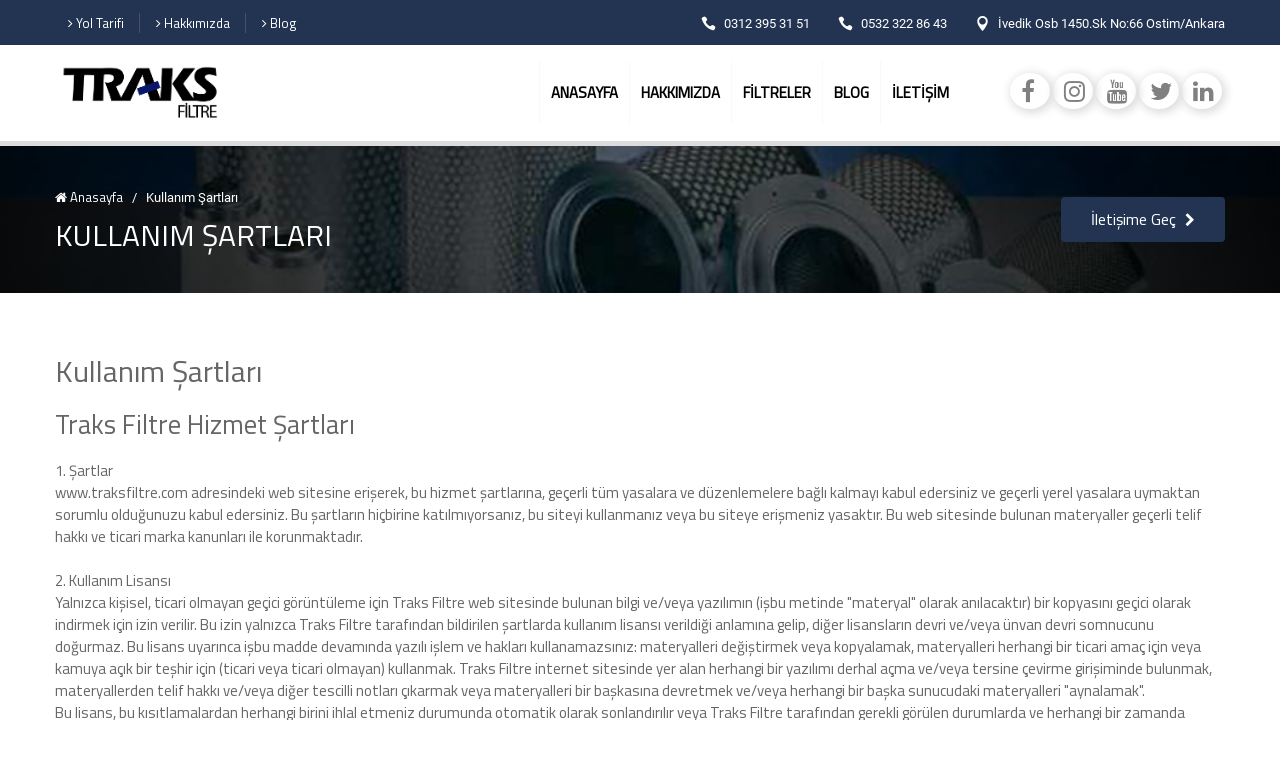

--- FILE ---
content_type: text/html; charset=UTF-8
request_url: https://www.traksfiltre.com/kullanim-sartlari
body_size: 6337
content:

<!DOCTYPE html>
<html lang="tr">
	<head>
		
		

		<meta http-equiv="Content-Type" content="text/html; charset=utf-8">
		<meta name="viewport" content="width=device-width, initial-scale=1">
		<meta name="robots" content="index, follow" />
		<meta name="author" content="Traks Filtre" />
		<meta name="copyright" content="(c) 2019" />
		<meta name="owner" content="Traks Filtre" />
		<meta name="publisher" content="VS 2026" />	
		<title> | Kullanım Şartları</title>
		<meta name="description" content=" şirketine ait olan  web sitesinin kullanım lisansı, yasal kurallar ve özel sartlar sayfamızda açıkça belirtilmiştir!" />

		<meta property="og:type" content="website">
		<meta property="og:url" content="https://www.traksfiltre.com">
		<meta property="og:title" content=" | Kullanım Şartları">
		<meta property="og:description" content=" şirketine ait olan  web sitesinin kullanım lisansı, yasal kurallar ve özel sartlar sayfamızda açıkça belirtilmiştir!">
		<meta property="og:image" content="/view/uploads/logo/6059746d8a9e3161647524577.jpg">
		<meta property="og:site_name" content="Traks Filtre">

		
		<meta name="twitter:card" content="summary" />
		<meta name="twitter:site" content="Traks Filtre" />
		<meta name="twitter:creator" content="Traks Filtre" />
		<meta name="twitter:description" content=" şirketine ait olan  web sitesinin kullanım lisansı, yasal kurallar ve özel sartlar sayfamızda açıkça belirtilmiştir!" />
		<meta name="twitter:title" content=" | Kullanım Şartları" />
		<meta name="twitter:image" content="/view/uploads/logo/6059746d8a9e3161647524577.jpg">
		<meta property="twitter: title" content=" | Kullanım Şartları">
		<meta property="twitter: description" content=" şirketine ait olan  web sitesinin kullanım lisansı, yasal kurallar ve özel sartlar sayfamızda açıkça belirtilmiştir!">

		<link rel="canonical" href="https://www.traksfiltre.com/kullanim-sartlari" />
		
		
		<link rel="stylesheet" type="text/css" href="/view/vendor/bootstrap/css/bootstrap.min.css">
		<link rel="stylesheet" type="text/css" href="/view/fonts/font-awesome-4.7.0/css/font-awesome.min.css">
		<link rel="stylesheet" type="text/css" href="/view/fonts/elegant-font/html-css/style.css">
		<link rel="stylesheet" type="text/css" href="/view/vendor/revolution/css/layers.css">
		<link rel="stylesheet" type="text/css" href="/view/vendor/revolution/css/navigation.css">
		<link rel="stylesheet" type="text/css" href="/view/vendor/revolution/css/settings.css">
		<link rel="stylesheet" type="text/css" href="/view/vendor/css-hamburgers/hamburgers.min.css">
		<link rel="stylesheet" type="text/css" href="/view/vendor/slick/slick.css">
		<link rel="stylesheet" type="text/css" href="/view/vendor/animate/animate.css">
		<link rel="stylesheet" type="text/css" href="/view/vendor/lightbox2/css/lightbox.min.css">
		<link rel="stylesheet" type="text/css" href="/view/vendor/animsition/dist/css/animsition.min.css">
		<link rel="stylesheet" type="text/css" href="/view/css/util.css">
		<link rel="stylesheet" type="text/css" href="/view/css/main.css">
		<link rel="stylesheet" type="text/css" href="/view/css/color.css">

		<link href="https://fonts.googleapis.com/css?family=Titillium+Web&display=swap" rel="stylesheet">
		<style>
		h1, h2, h3, h4, h5, h6, b, strong, a, p, div, input, select, textarea{
			font-family: 'Titillium Web', sans-serif !important;
		}
		</style>

    
		<meta name="yandex-verification" content="6467213d5f2d810c" />
<meta name="msvalidate.01" content="16E88DFA654510349BA6C589C9BA3308" />
<link rel="apple-touch-icon" sizes="76x76" href="/view/uploads/favicon/apple-touch-icon.png">
<link rel="icon" type="image/png" sizes="32x32" href="/view/uploads/favicon/favicon-32x32.png">
<link rel="icon" type="image/png" sizes="16x16" href="/view/uploads/favicon/favicon-16x16.png">
<link rel="manifest" href="/view/uploads/favicon/site.webmanifest">
<link rel="mask-icon" href="/view/uploads/favicon/safari-pinned-tab.svg" color="#5bbad5">
<link rel="shortcut icon" href="/view/uploads/favicon/favicon.ico">
<meta name="msapplication-TileColor" content="#ffffff">
<meta name="msapplication-config" content="/view/uploads/favicon/browserconfig.xml">
<meta name="theme-color" content="#ffffff">	
	</head>
	 	



<body class="animsition restyle-index">
	
	<header>
		<!-- Header desktop -->
		<div class="container-menu-desktop">
			<div class="top-bar bg-main">
				<div class="container">
					<div class="content-topbar">
						<div class="left-top-bar">
							<a href="/iletisim"><i class="fa fa-angle-right"></i> Yol Tarifi</a>
							<a href="/hakkimizda"><i class="fa fa-angle-right"></i> Hakkımızda</a>
							<a href="/blog"><i class="fa fa-angle-right"></i> Blog</a>
						</div>

						<div class="right-top-bar">
							<span>
								<i class="icon_phone" aria-hidden="true"></i>
								<span>0312 395 31 51</span>
							</span>
							<span>
								<i class="icon_phone" aria-hidden="true"></i>
								<span>0532 322 86 43</span>
							</span>

							<span>
								<i class="icon_pin" aria-hidden="true"></i>
								<span>İvedik Osb 1450.Sk No:66 Ostim/Ankara</span>
							</span>
						</div>
					</div>
				</div>
			</div>

			<div class="wrap-menu-desktop">
				<div class="limiter-menu-desktop">
						
					<a href="/" class="logo">
						<img src="/view/uploads/logo/6059746d8a9e3161647524577.jpg" alt="TRAKS FİLTRE •  LOGO">
					</a>

					<div class="menu-desktop">
						<ul class="main-menu">
						
						
																		<li>
													<a title="ANASAYFA" class="nav-link" href="/">ANASAYFA</a>
												</li>
																																<li>
													<a title="HAKKIMIZDA" class="nav-link" href="/hakkimizda">HAKKIMIZDA</a>
												</li>
																																		<li class="respon-sub-menu">
															<a href="javascript::void;">FİLTRELER</a> 
															<ul class="sub-menu">
																																
																
																																	
																	<li><a title="Doğalgaz Filtreleri" href="/dogalgaz-filtreleri">Doğalgaz Filtreleri</a></li>
																	
																																		
																	
																
																																
																
																																	
																	<li><a title="Hava Filtreleri" href="/hava-filtreleri">Hava Filtreleri</a></li>
																	
																																		
																	
																
																																
																
																																	
																	<li><a title="Endüstritel Filtreler" href="/endustriyel-filtreler">Endüstritel Filtreler</a></li>
																	
																																		
																	
																
																																
																
																																	
																	<li><a title="Hidrolik Filtreler" href="/hidrolik-filtreler">Hidrolik Filtreler</a></li>
																	
																																		
																	
																
																																
																
																																	
																	<li><a title="Tel Filtreler" href="/tel-filtreler">Tel Filtreler</a></li>
																	
																																		
																	
																
																																
																
																																	
																	<li><a title="Teflon Filtreler" href="/teflon-filtreler">Teflon Filtreler</a></li>
																	
																																		
																	
																
																																
																
																																	
																	<li><a title="Kabin Filtreleri" href="/kabin-filtreleri">Kabin Filtreleri</a></li>
																	
																																		
																	
																
																																
																
																																	
																	<li><a title="Savunma Sanayi Filtreleri" href="/savunma-sanayi-filtreleri">Savunma Sanayi Filtreleri</a></li>
																	
																																		
																	
																
																																	
																	
															</ul>
														</li>
												
																																<li>
													<a title="BLOG" class="nav-link" href="/blog">BLOG</a>
												</li>
																																<li>
													<a title="İLETİŞİM" class="nav-link" href="/iletisim">İLETİŞİM</a>
												</li>
																													
									
									

						</ul>
					</div>
					
					
					<div class="social" style="margin-left:50px;">
						<a style="box-shadow:2px 2px 10px 2px gainsboro;border-radius:50%;width:40px;margin-right:3px;" href=""><i class="fa fa-facebook m-l-11" aria-hidden="true"></i></a>
						<a style="box-shadow:2px 2px 10px 2px gainsboro;border-radius:50%;width:40px;margin-right:3px;" href=""><i class="fa fa-instagram m-l-11" aria-hidden="true"></i></a>
						<a style="box-shadow:2px 2px 10px 2px gainsboro;border-radius:50%;width:40px;margin-right:3px;" href=""><i class="fa fa-youtube m-l-11" aria-hidden="true"></i></a>
						<a style="box-shadow:2px 2px 10px 2px gainsboro;border-radius:50%;width:40px;margin-right:3px;" href=""><i class="fa fa-twitter m-l-11" aria-hidden="true"></i></a>
						<a style="box-shadow:2px 2px 10px 2px gainsboro;border-radius:50%;width:40px;margin-right:3px;" href=""><i class="fa fa-linkedin m-l-11" aria-hidden="true"></i></a>
					</div>
					
				</div>
			</div>	
		</div>


		<!-- Header Mobile -->
		<div class="wrap-header-mobile">
			<!-- Logo moblie -->		
			<a href="/" class="logo-mobile">
				<img src="/view/uploads/logo/6059746d8a9e3161647524577.jpg" alt="TRAKS FİLTRE •  LOGO">
			</a>
			

			<!-- Button show menu -->
			<div class="btn-show-menu-mobile hamburger hamburger--squeeze" style="margin-top:-10px;">
				<span class="hamburger-box">
					<span class="hamburger-inner"></span>
				</span>
			</div>
				
		</div>


		<!-- Menu Mobile -->
		<div class="menu-mobile">
			<ul class="topbar-mobile">
				<li class="bo1-b p-t-8 p-b-8">
					<div class="left-top-bar p-l-7">
						<a href="/iletisim">Yol Tarifi</a>
						<a href="/hakkimizda">Hakkımızda</a>
						<a href="/blog">Blog</a>
					</div>
				</li>

				<li class="right-top-bar bo1-b p-t-8 p-b-8">
					<span>
						<i class="icon_phone" aria-hidden="true"></i>
						<span><small>0312 395 31 51</small> | <i class="icon_phone" aria-hidden="true"></i> <small>0532 322 86 43</small> | <i class="icon_phone" aria-hidden="true"></i> </span>
					</span>
				</li>

				<li class="right-top-bar bo1-b p-t-8 p-b-8">
					<span>
						<i class="icon_pin" aria-hidden="true"></i>
						<span><small>İvedik Osb 1450.Sk No:66 Ostim/Ankara</small></span>
					</span>
				</li>
			</ul>

			<ul class="main-menu-m bg-main">
			
			
															<li class="bg-main">
													<a class="nav-link" href="/">ANASAYFA</a>
												</li>
																																<li class="bg-main">
													<a class="nav-link" href="/hakkimizda">HAKKIMIZDA</a>
												</li>
																																<li class="bg-main">
														 <a href="#">FİLTRELER</a> 
															<ul class="sub-menu-m">
																																
																
																																	
																	<li><a  class="dropdown-item" href="/dogalgaz-filtreleri">Doğalgaz Filtreleri</a></li>
																	
																																		
																	
																
																																
																
																																	
																	<li><a  class="dropdown-item" href="/hava-filtreleri">Hava Filtreleri</a></li>
																	
																																		
																	
																
																																
																
																																	
																	<li><a  class="dropdown-item" href="/endustriyel-filtreler">Endüstritel Filtreler</a></li>
																	
																																		
																	
																
																																
																
																																	
																	<li><a  class="dropdown-item" href="/hidrolik-filtreler">Hidrolik Filtreler</a></li>
																	
																																		
																	
																
																																
																
																																	
																	<li><a  class="dropdown-item" href="/tel-filtreler">Tel Filtreler</a></li>
																	
																																		
																	
																
																																
																
																																	
																	<li><a  class="dropdown-item" href="/teflon-filtreler">Teflon Filtreler</a></li>
																	
																																		
																	
																
																																
																
																																	
																	<li><a  class="dropdown-item" href="/kabin-filtreleri">Kabin Filtreleri</a></li>
																	
																																		
																	
																
																																
																
																																	
																	<li><a  class="dropdown-item" href="/savunma-sanayi-filtreleri">Savunma Sanayi Filtreleri</a></li>
																	
																																		
																	
																
																																	
																	
															</ul>
															<span class="arrow-main-menu-m">
																<i class="fa fa-angle-right" aria-hidden="true"></i>
															</span>
														</li>
												
																																<li class="bg-main">
													<a class="nav-link" href="/blog">BLOG</a>
												</li>
																																<li class="bg-main">
													<a class="nav-link" href="/iletisim">İLETİŞİM</a>
												</li>
																													
									
						
			</ul>
		</div>
	</header>


  
  
<section class="bg-img-1 bg-overlay-3  p-t-30 p-b-30" style="background-image: url('/view/images/bg-title-01.jpg');">
		<div class="container">
			<div class="flex-w flex-sb-m">
				<div class="p-t-10 p-b-10 p-r-30">
					<div class="flex-w p-b-9">
						<span>
							<a href="/" class="s-txt19 hov-color-main trans-02">
								<i class="fa fa-home"></i>
								Anasayfa
							</a>
							<span class="s-txt19 p-l-6 p-r-9">/</span>
						</span>

						<span>
							<span class="s-txt19">
								Kullanım Şartları
							</span>
						</span>
					</div>

					<h1 class="m-txt6 respon1">
						Kullanım Şartları
					</h1>
				</div>

				<div class="p-t-10 p-b-10">
					<!-- Button -->
					<a href="/iletisim" class="btn-drive size1 m-txt1 bg-main bo-rad-4 trans-03">
						İletişime Geç
						<i class="fa fa-chevron-right m-l-9 fs-14" aria-hidden="true"></i>
					</a>
				</div>
			</div>
		</div>
	</section>


	
	<section class="bgwhite p-t-62 p-b-60">
		<div class="container">
			<div class="row">
				<div class="col-md-12 p-b-30">
					<div class="p-b-44">
						<h2>Kullanım Şartları</h2>
							<br>
							
<h3>Traks Filtre Hizmet Şartları</h3>
							<br>

<p>1. Şartlar</p>

<p>www.traksfiltre.com adresindeki web sitesine erişerek, bu hizmet şartlarına, ge&ccedil;erli t&uuml;m yasalara ve d&uuml;zenlemelere bağlı kalmayı kabul edersiniz ve ge&ccedil;erli yerel yasalara uymaktan sorumlu olduğunuzu kabul edersiniz. Bu şartların hi&ccedil;birine katılmıyorsanız, bu siteyi kullanmanız veya bu siteye erişmeniz yasaktır. Bu web sitesinde bulunan materyaller ge&ccedil;erli telif hakkı ve ticari marka kanunları ile korunmaktadır.</p>

<p>&nbsp;</p>

<p>2. Kullanım Lisansı</p>

<p>Yalnızca kişisel, ticari olmayan ge&ccedil;ici g&ouml;r&uuml;nt&uuml;leme i&ccedil;in Traks Filtre web sitesinde bulunan bilgi ve/veya yazılımın (işbu metinde &quot;materyal&quot; olarak anılacaktır) bir kopyasını ge&ccedil;ici olarak indirmek i&ccedil;in izin verilir. Bu izin yalnızca Traks Filtre tarafından bildirilen şartlarda kullanım lisansı verildiği anlamına gelip, diğer lisansların devri ve/veya &uuml;nvan devri somnucunu doğurmaz. Bu lisans uyarınca işbu madde devamında yazılı işlem ve hakları kullanamazsınız: materyalleri değiştirmek veya kopyalamak, materyalleri herhangi bir ticari ama&ccedil; i&ccedil;in veya kamuya a&ccedil;ık bir teşhir i&ccedil;in (ticari veya ticari olmayan) kullanmak. Traks Filtre internet sitesinde yer alan herhangi bir yazılımı derhal a&ccedil;ma ve/veya tersine &ccedil;evirme girişiminde bulunmak, materyallerden telif hakkı ve/veya diğer tescilli notları &ccedil;ıkarmak veya materyalleri bir başkasına devretmek ve/veya herhangi bir başka sunucudaki materyalleri &quot;aynalamak&quot;.</p>

<p>Bu lisans, bu kısıtlamalardan herhangi birini ihlal etmeniz durumunda otomatik olarak sonlandırılır veya Traks Filtre tarafından gerekli g&ouml;r&uuml;len durumlarda ve herhangi bir zamanda sonlandırılabilir. Bu materyallere dair kullanım lisansının herhangi bir şekilde sonlandırılması veya bu lisansın feshi hallerinde nezdinizde bulunan indirilmiş materyalleri elektronik ve/veya basılı olarak imha etmeniz gerekmektedir.</p>

							<br>
<p>3. Feragatname</p>

<p>Traks Filtre internet sitesinde yer alan materyaller bu web sitesinde belirtilen şekilde olduğu gibi sağlanmaktadır. Traks Filtre, herhangi bir şekilde ima etmiş olsa dahi hi&ccedil;bir garanti vermez ve işbu s&ouml;zleşmeyle &ouml;rt&uuml;l&uuml; garantiler veya satılabilirlik koşulları, belirli bir amaca uygunluk veya fikri m&uuml;lkiyet haklarının ihlal edilmemesi veya diğer hakların ihlal edilmemesi gibi diğer t&uuml;m garantileri reddeder ve reddeder.</p>

<p>Ayrıca, Traks Filtre, web sitesinde yer alan materyallerin kullanımının doğruluğu, olası sonu&ccedil;ları veya g&uuml;venilirliği ile ilgili veya bu materyallerle veya bu siteyle bağlantılı herhangi bir siteyle ilgili başka hi&ccedil;bir şekilde garanti vermez veya beyan etmez.</p>

							<br>
<p>4. Sınırlamalar</p>

<p>Traks Filtre veya tedarik&ccedil;ileri; hi&ccedil;bir koşulda Traks Filtre internet sitesinde bulunan materyallerin kullanılmasından ve/veya kullanılmamasından doğacak zararlardan ve/veya bunlarla sınırlı olmamak &uuml;zere herhangi bir veri ve/veya kar zararı ve/veya iş kesintisinden, Traks Filtre veya Traks Filtre yetkili temsilcisine bu t&uuml;r bir hasar olasılığı yazılı veya s&ouml;zl&uuml; olarak bildirmiş olsa dahi, sorumlu tutulamaz.</p>

							<br>
<p>5. Materyallerin doğruluğu</p>

<p>Traks Filtre web sitesinde g&ouml;r&uuml;nen materyaller teknik, tipografik veya fotografik hatalar i&ccedil;erebilir. Traks Filtre, web sitesindeki materyallerin hi&ccedil;birinin doğru, eksiksiz veya g&uuml;ncel olduğunu garanti etmemektedir. Traks Filtre, web sitesinde bulunan materyallerde herhangi bir zamanda &ouml;nceden bildirimde bulunmaksızın dilediği zaman değişiklik yapabilir. Ancak Traks Filtre materyalleri g&uuml;ncelleme taahh&uuml;d&uuml;nde bulunmamaktadır.</p>

							<br>
<p>6. Bağlantılar</p>

<p>Traks Filtre, web sitesine bağlı sitelerin t&uuml;m&uuml;n&uuml; incelememiştir ve bu sitelerin i&ccedil;eriğinden sorumlu değildir. Herhangi bir bağlantının dahil edilmesi, sitenin Traks Filtre tarafından onaylandığı anlamına gelmez. Bu t&uuml;r bağlantılı web sitelerinin kullanımı m&uuml;nhasıran kullanıcının sorumluluğundadır.</p>

							<br>
<p>7. Değişiklikler</p>

<p>Traks Filtre, bu hizmet şartlarını web sitesi i&ccedil;in herhangi bir zamanda &ouml;nceden bildirimde bulunmaksızın değişiklik yapabilir. Bu web sitesini kullanarak g&uuml;ncel hizmet şartlarına bağlı kalmayı kabul etmiş sayılırsınız.</p>

							<br>
<p>8. Ge&ccedil;erli Yasa</p>

<p>Bu koşullar ve bu koşullar sebebi ile doğacak uyuşmazlıklarda yargı g&ouml;rev ve yetkisi m&uuml;nhasıran T.C. yasalarına g&ouml;re belirlenir.</p>

<p>Bu koşullar 20 Eylül 2020 tarihinden itibaren ge&ccedil;erlidir.</p>

							<br>
<p>9. Şirket Bilgileri</p>

<p>Şirket Adı : Traks Filtre</p>


<p>İvedik Osb 1450.Sk No:66 Ostim/Ankara</p>

<p>0312 395 31 51</p>

<p>&nbsp;</p>

<p>&nbsp;</p>

<p>&nbsp;</p>

					</h2>
				</div>

			</div>
		</div>
		</div>
	</section>
	





	
	<style>
		.sabit{
			position:fixed;
			width:100%;
			background:#233452;
			height:60px;
			bottom:0px;
			left:0px;
			color:white;
			text-align:center;
			font-size:30px;
			z-index:100;
		}
		
		.sabit .btn-drive{
			background-color:#25d366 !important;
			color:#000;
		}
		.sabit .btn-drive:hover{
			background-color:#128c7e !important;
		}
		


	</style>


		<div class="d-block d-md-none sabit">
			<div class="w-100">
				<div class="w-50 m-0 p-2 float-left">
					<a href="tel:05323228643" style="background-color:orange !important;" class="btn-drive size1 m-txt2 bo-rad-4 trans-03;"><i class="fa fa-phone"></i> HEMEN ARA</a> 
				</div>
				<div class="w-50 m-0 p-2 float-left">
					<a href="https://api.whatsapp.com/send?phone=905323228643" class="btn-drive size1 m-txt2 bo-rad-4 trans-03"><i class="fa fa-whatsapp"></i> WHATSAPP</a>
				</div>
			</div>
		</div>




	<div class="bg-main p-t-30 p-b-30" style="border-bottom:4px solid white;">
		<div class="container">
			<div class="content-cta-1 flex-sb-m flex-w">
				<span class="m-txt17 p-t-15 p-b-15">
					Endüstriyel Filtrre Çeşitleri Hakkında Detaylı Bilgi İçin Bizimle İletişime Geçin.
				</span>

				<div class="wrap-btn-cta">
					<a href="/iletisim" class="btn-drive rs1-btn size5 m-txt2 bgwhite bo-rad-4 trans-03" >
						Hemen Bize Ulaşın
					</a>
				</div>
			</div>
		</div>
	</div>

	<footer class="bg4 p-t-25">
		<div class="container p-b-60" style="background:url('/view/img/footer-bg.png');background-size:cover;">
			<div class="row">
				<div class=" col-sm-12 col-lg-3 p-t-30">
					<div class="w-full wrap-pic-max-w">
						<a href="/"><img src="/view/uploads/logo/60597cfce3a19161647743670.jpg" alt="TRAKS FİLTRE •  FOOTER LOGO"></a>
					</div>
				</div>
				
				<div class=" col-sm-6 col-lg-3 p-t-30">
					<h4 class="m-txt12 p-t-14">
						Traks Filtre					</h4>

					<div class="wrap-link-footer p-t-28">
						<ul >
																<li><a href="/dogalgaz-filtreleri">Doğalgaz Filtreleri</a></li>
																<li><a href="/hava-filtreleri">Hava Filtreleri</a></li>
																<li><a href="/hidrolik-filtreler">Hidrolik Filtreler</a></li>
																<li><a href="/teflon-filtreler">Teflon Filtreler</a></li>
																<li><a href="/tel-filtreler">Tel Filtreler</a></li>
																<li><a href="/kabin-filtreleri">Kabin Filtreleri</a></li>
																<li><a href="/savunma-sanayi-filtreleri">Savunma Sanayi Filtreleri</a></li>
																<li><a href="/endustriyel-filtreler">Endüstriyel Filtreler</a></li>
																
						</ul>
					</div>
				</div>

				<div class=" col-sm-6 col-lg-3 p-t-30">
					<h4 class="m-txt12 p-t-14">
						İLETİŞİM BİLGİLERİMİZ
					</h4>

					<ul class="contact-footer p-t-28">
						<li>
							<i class="fa fa-home" aria-hidden="true"></i>
							İvedik Osb 1450.Sk No:66 Ostim/Ankara						</li>

						<li>
							<i class="fa fa-phone" aria-hidden="true"></i>
							0312 395 31 51						</li>
						<li>
							<i class="fa fa-phone" aria-hidden="true"></i>
							0532 322 86 43						</li>

						<li>
							<i class="fa fa-envelope-o" aria-hidden="true"></i>
							<a href="/cdn-cgi/l/email-protection" class="__cf_email__" data-cfemail="d5bcbbb3ba95a1a7b4bea6b3bcb9a1a7b0fbb6bab8">[email&#160;protected]</a>						</li>

						<li>
							<i class="fa fa-clock-o" aria-hidden="true"></i>
							09:00-22:00						</li>
					</ul>
				</div>

				<div class=" col-sm-6 col-lg-3 p-t-30">
					<p class="s-txt9">
						Doğalgaz Filtreleri Hava Filtreleri Hidrolik Filtreler Teflon Filtreler Tel Filtreler Filtre İmalatı Filtre Üreticisi Ankara Filtre Üreticileri Ankara Filtre İmalatçıları Endüstriyel Filtre Üreticileri Ostim Filtre Üreticileri İvedik Filtre Üreticileri
					</p>
				</div>
				
			</div>
		</div>

		<div class="bg3 txt-center p-t-19 p-b-16">
			<span class="s-txt10">@ 2020 Traks Filtre.</span>
			<a href="https://www.dinamiksoft.com" class="dis-inline s-txt11 hov-color-white trans-04">DinamikSoft</a> tarafından tasarlanmıştır.
		</div>
	</footer>



	<!-- Back to top -->
	<div class="btn-back-to-top hov-bg-main" id="myBtn">
		<span class="symbol-btn-back-to-top">
			<i class="fa fa-angle-double-up" aria-hidden="true"></i>
		</span>
	</div>


	
	
	</script><script data-cfasync="false" src="/cdn-cgi/scripts/5c5dd728/cloudflare-static/email-decode.min.js"></script><script src="/view/vendor/jquery/jquery-3.2.1.min.js"></script>
	<script src="/view/vendor/wow/wow.min.js"></script>
	<script src="/view/vendor/animsition/dist/js/animsition.min.js"></script>
	<script src="/view/vendor/slick/slick.min.js"></script>
	<script src="/view/js/slick-custom.js"></script>
	<script src="/view/vendor/bootstrap/js/popper.min.js"></script>
	<script src="/view/vendor/bootstrap/js/bootstrap.min.js"></script>
	<script src="/view/vendor/revolution/js/jquery.themepunch.tools.min.js"></script>
	<script src="/view/vendor/revolution/js/jquery.themepunch.revolution.min.js"></script>
	<script src="/view/vendor/revolution/js/extensions/revolution.extension.video.min.js"></script>
	<script src="/view/vendor/revolution/js/extensions/revolution.extension.carousel.min.js"></script>
	<script src="/view/vendor/revolution/js/extensions/revolution.extension.slideanims.min.js"></script>
	<script src="/view/vendor/revolution/js/extensions/revolution.extension.actions.min.js"></script>
	<script src="/view/vendor/revolution/js/extensions/revolution.extension.layeranimation.min.js"></script>
	<script src="/view/vendor/revolution/js/extensions/revolution.extension.kenburn.min.js"></script>
	<script src="/view/vendor/revolution/js/extensions/revolution.extension.navigation.min.js"></script>
	<script src="/view/vendor/revolution/js/extensions/revolution.extension.migration.min.js"></script>
	<script src="/view/vendor/revolution/js/extensions/revolution.extension.parallax.min.js"></script>
	<script src="/view/js/slide-custom.js"></script>
	<script src="/view/vendor/lightbox2/js/lightbox.min.js"></script>
	<script src="/view/vendor/parallax100/parallax100.js"></script>
	<script>
        $('.parallax100').parallax100();
	</script>
	<script src="/view/vendor/sweetalert/sweetalert.min.js"></script>
	<script src="/view/js/contact.js"></script>
	<script src="/view/js/main.js"></script>

<script defer src="https://static.cloudflareinsights.com/beacon.min.js/vcd15cbe7772f49c399c6a5babf22c1241717689176015" integrity="sha512-ZpsOmlRQV6y907TI0dKBHq9Md29nnaEIPlkf84rnaERnq6zvWvPUqr2ft8M1aS28oN72PdrCzSjY4U6VaAw1EQ==" data-cf-beacon='{"version":"2024.11.0","token":"beba69ef433649caa24d49649330afb9","r":1,"server_timing":{"name":{"cfCacheStatus":true,"cfEdge":true,"cfExtPri":true,"cfL4":true,"cfOrigin":true,"cfSpeedBrain":true},"location_startswith":null}}' crossorigin="anonymous"></script>
</body>
</html>

--- FILE ---
content_type: text/css
request_url: https://www.traksfiltre.com/view/css/main.css
body_size: 7300
content:
/*------------------------------------------------------------------
Project:  Drive
Version:  1.0
Last change:  
Assigned to:  Le Xuan Bach
Primary use:  Company
-------------------------------------------------------------------*/
/*------------------------------------------------------------------
[LAYOUT]

* body
  + Header / header
  + Page Content / .page-content .name-page
        + Section Layouts / section .name-section
        ...
  + Footer / footer

-------------------------------------------------------------------*/
/*------------------------------------------------------------------
[COLOR CODES]

# Text Color      :  #555555
# Primary Color   :  #233785; 

------------------------------------------------------------------*/
/*------------------------------------------------------------------
[TYPOGRAPHY]

Body            : 15px/1.7 'Roboto-Regular', Arial, sans-serif;
Title           : 30px/1.6 'Roboto-Bold', Arial, sans-serif;
Paragrap        : 15px/1.7 'Roboto-Regular', Arial, sans-serif;
Input, textarea : 15px/1.7 'Roboto-Regular', Arial, sans-serif;
-------------------------------------------------------------------*/



/*//////////////////////////////////////////////////////////////////
[ FONT ]*/
@font-face {
  font-family: Roboto-Regular;
    src: url('../fonts/roboto/Roboto-Regular.ttf'); 
}

@font-face {
  font-family: Roboto-Bold;
    src: url('../fonts/roboto/Roboto-Bold.ttf'); 
}

@font-face {
  font-family: Roboto-Black;
    src: url('../fonts/roboto/Roboto-Black.ttf'); 
}

@font-face {
  font-family: SourceSansPro-Regular;
    src: url('../fonts/source-sans-pro/SourceSansPro-Regular.ttf'); 
}

@font-face {
  font-family: OpenSans-Regular;
    src: url('../fonts/OpenSans/OpenSans-Regular.ttf'); 
}

@font-face {
  font-family: OpenSans-Bold;
    src: url('../fonts/OpenSans/OpenSans-Bold.ttf'); 
}

@font-face {
  font-family: DroidSerif-Bold;
    src: url('../fonts/droid-serif/DroidSerif-Bold.ttf'); 
}




/*//////////////////////////////////////////////////////////////////
[ RS PLUGIN ]*/

/*------------------------------------------------------------------
[ Bootstrap ]*/
.container {
	max-width: 1200px;
}

/*------------------------------------------------------------------
[ Slick2 ]*/
.slick-slide {
  outline: none;
}



/*//////////////////////////////////////////////////////////////////
[ LOADDING ]*/
.animsition-loading-1 {
  position: absolute;
  top: 50%;
  left: 50%;
  -webkit-transform: translate(-50%, -50%);
  -moz-transform: translate(-50%, -50%);
  -ms-transform: translate(-50%, -50%);
  -o-transform: translate(-50%, -50%);
  transform: translate(-50%, -50%);
}

.cp-spinner {
  width: 40px;
  height: 40px;
  display: inline-block;
  box-sizing: border-box;
  position: relative
}

.cp-skeleton {
  border-radius: 50%;
  border-top: solid 5px #233785;
  border-right: solid 5px transparent;
  border-bottom: solid 5px transparent;
  border-left: solid 5px transparent;
  animation: cp-skeleton-animate 1s linear infinite
}

.cp-skeleton:before {
  border-radius: 50%;
  content: " ";
  width: 40px;
  height: 40px;
  display: inline-block;
  box-sizing: border-box;
  border-top: solid 5px transparent;
  border-right: solid 5px transparent;
  border-bottom: solid 5px transparent;
  border-left: solid 5px #233785;
  position: absolute;
  top: -5px;
  left: -5px;
  transform: rotateZ(-30deg)
}

.cp-skeleton:after {
  border-radius: 50%;
  content: " ";
  width: 40px;
  height: 40px;
  display: inline-block;
  box-sizing: border-box;
  border-top: solid 5px transparent;
  border-right: solid 5px #233785;
  border-bottom: solid 5px transparent;
  border-left: solid 5px transparent;
  position: absolute;
  top: -5px;
  right: -5px;
  transform: rotateZ(30deg)
}

@keyframes cp-skeleton-animate {
  0% {
    transform: rotate(0);
    opacity: 1
  }

  50% {
    opacity: .7
  }

  100% {
    transform: rotate(360deg);
    opacity: 1
  }
}



/*//////////////////////////////////////////////////////////////////
[ BACK TO TOP ]*/
.btn-back-to-top {
  display: none;
  position: fixed;
  width: 40px;
  height: 40px;
  bottom: 40px;
  right: 40px;
  background-color: black;
  opacity: 0.5;
  justify-content: center;
  align-items: center;
  z-index: 1150;
  border-radius: 4px;
  transition: all 0.4s;
  -webkit-transition: all 0.4s;
  -o-transition: all 0.4s;
  -moz-transition: all 0.4s;
}

.symbol-btn-back-to-top {
  font-size: 22px;
  color: white;
  line-height: 1em;
}

.btn-back-to-top:hover {
  opacity: 1;
  cursor: pointer;
}

@media (max-width: 576px) {
  .btn-back-to-top {
    bottom: 15px;
    right: 15px;
  }
}

/*//////////////////////////////////////////////////////////////////
[ Alert validate ]*/

.validate-input {
  position: relative;
}

.alert-validate::before {
  content: attr(data-validate);
  position: absolute;
  max-width: 70%;
  background-color: #fff;
  border: 1px solid #c80000;
  border-radius: 2px;
  padding: 4px 25px 4px 10px;
  top: 50%;
  -webkit-transform: translateY(-50%);
  -moz-transform: translateY(-50%);
  -ms-transform: translateY(-50%);
  -o-transform: translateY(-50%);
  transform: translateY(-50%);
  right: 12px;
  pointer-events: none;

  font-family: Roboto-Regular;
  color: #c80000;
  font-size: 13px;
  line-height: 1.4;
  text-align: left;

  visibility: hidden;
  opacity: 0;

  -webkit-transition: opacity 0.4s;
  -o-transition: opacity 0.4s;
  -moz-transition: opacity 0.4s;
  transition: opacity 0.4s;
}

.alert-validate::after {
  content: "\f071";
  font-family: FontAwesome;
  display: block;
  position: absolute;
  color: #c80000;
  font-size: 14px;
  top: 50%;
  -webkit-transform: translateY(-50%);
  -moz-transform: translateY(-50%);
  -ms-transform: translateY(-50%);
  -o-transform: translateY(-50%);
  transform: translateY(-50%);
  right: 18px;
}

.alert-validate:hover:before {
  visibility: visible;
  opacity: 1;
}

@media (max-width: 992px) {
  .alert-validate::before {
    visibility: visible;
    opacity: 1;
  }
}

/*------------------------------------------------------------------
[ rs alert validate ]*/
.rs1-alert-validate .alert-validate::before {
  right: 22px;
}

.rs1-alert-validate .alert-validate::after {
  right: 28px;
}


/*//////////////////////////////////////////////////////////////////
[ Header ]*/

/*>>>>>>>>>>>>>>>>>>>>>>>>>>>>>>>>>>>>>>>>>>>>>>>>>>>>>>>>>>>>>>>>>>
[ Header Desktop ]*/

.container-menu-desktop {
  height: 146px;

  -webkit-transition: all 0.3s;
  -o-transition: all 0.3s;
  -moz-transition: all 0.3s;
  transition: all 0.3s;
}


/*==================================================================
[ Top bar ]*/
.top-bar {
  height: 45px;
}

.content-topbar {
  display: -webkit-box;
  display: -webkit-flex;
  display: -moz-box;
  display: -ms-flexbox;
  display: flex;
  height: 45px;
  justify-content: space-between;
  align-items: center;
}

.left-top-bar a {
  font-family: Roboto-Regular;
  font-size: 13px;
  color: white;
  vertical-align: middle;
  padding-left: 13px;
  padding-right: 15px;
  border-right: 1px solid rgba(255,255,255,0.15);
}

.left-top-bar a:hover {
  color: white;
  text-decoration: underline;
}

.left-top-bar a:last-child {
  border: none;
}

.right-top-bar > span > i {
  font-size: 15px;
  color: white;
  vertical-align: middle;
  margin-left: 25px;
}

.right-top-bar > span > span {
  font-family: Roboto-Regular;
  font-size: 13px;
  line-height: 15px;
  color: white;
  vertical-align: middle;
  margin-left: 5px;
}

.topbar-mobile .left-top-bar a {
  font-family: Roboto-Regular;
  font-size: 13px;
  color: #555555;
  vertical-align: middle;
  padding-left: 13px;
  padding-right: 15px;
  border-right: 1px solid #ececec;
}

.topbar-mobile .right-top-bar > span > i {
  font-size: 15px;
  color: #555555;
  vertical-align: middle;
  margin-left: 20px;
}

.topbar-mobile .right-top-bar > span > span {
  font-family: Roboto-Regular;
  font-size: 13px;
  line-height: 15px;
  color: #555555;
  vertical-align: middle;
  margin-left: 5px;
}


/*==================================================================
[ Menu ]*/
.wrap-menu-desktop {
  position: absolute;
  z-index: 1100;
  background-color: white;
  width: 100%;
  height: 101px;
  top: 45px;
  left: 0; 
  border-bottom:5px solid gainsboro;
  -webkit-transition: height 0.3s;
  -o-transition: height 0.3s;
  -moz-transition: height 0.3s;
  transition: height 0.3s;
}

.limiter-menu-desktop {
  max-width: 1200px;
  padding: 0 15px;
  height: 100%;
  margin: 0 auto;
  display: -webkit-box;
  display: -webkit-flex;
  display: -moz-box;
  display: -ms-flexbox;
  display: flex;
  background-color: transparent;
  align-items: center;
}


/*------------------------------------------------------------------
[ Logo ]*/
.logo {
  display: block;
  position: relative;
  height: 69%;
  flex-grow: 1;
}

.logo img {
  max-width: calc(100% - 20px);
  max-height: 100%;
  position:absolute;
  top: 0; 
  left: 0; 
  bottom: 0;
  margin: auto;
}


/*------------------------------------------------------------------
[ Menu ]*/

.menu-desktop {
  display: -webkit-box;
  display: -webkit-flex;
  display: -moz-box;
  display: -ms-flexbox;
  display: flex;
  align-items: center;
  height: 100%;
}

.main-menu {
  list-style-type: none;
  margin: 0;

  display: -webkit-box;
  display: -webkit-flex;
  display: -moz-box;
  display: -ms-flexbox;
  display: flex;
  align-items: center;
}

.main-menu > li {
  border-left:1px solid #f9f9f9;
  display: block;
  position: relative;
  padding-top: 20px;  
  padding-bottom: 20px; 
  padding-left: 10px;
  padding-right: 10px;
}

.main-menu > li > a {
  font-weight:900;
  font-size: 15px;
  text-transform: uppercase;
  color: #000;
  padding: 1px;
}

/*---------------------------------------------*/
.sub-menu {
  list-style-type: none;
  position: absolute;
  top:0;
  left:100%;
  width: 225px;
  background-color: white;
  transition: all 0.4s;
  -webkit-transition: all 0.4s;
  -o-transition: all 0.4s;
  -moz-transition: all 0.4s;

  box-shadow: 0 1px 5px 0px rgba(0,0,0,0.2);
  -moz-box-shadow: 0 1px 5px 0px rgba(0,0,0,0.2);
  -webkit-box-shadow: 0 1px 5px 0px rgba(0,0,0,0.2);
  -o-box-shadow: 0 1px 5px 0px rgba(0,0,0,0.2);
  -ms-box-shadow: 0 1px 5px 0px rgba(0,0,0,0.2);

  visibility: hidden;
  opacity: 0; 
}

.sub-menu li {
  position: relative;
  background-color: #f2f2f2;
  border-top: 1px solid #e0e0e0;

  transition: all 0.3s;
  -webkit-transition: all 0.3s;
  -o-transition: all 0.3s;
  -moz-transition: all 0.3s;
}

.main-menu > li > .sub-menu {
  top:100%;
  left: 0;
}

.sub-menu a {
  font-family: Roboto-Regular;
  font-size: 14px;
  line-height: 1.5;
  color: #808080;

  display: block;
  padding: 10px;
  width: 100%;
}

/*---------------------------------------------*/
.main-menu > li:hover > a {
  color: #555555;
  text-decoration: none;
}

.main-menu > li:hover > .sub-menu {
  visibility: visible;
  opacity: 1;
}

.sub-menu li:hover > .sub-menu {
  visibility: visible;
  opacity: 1;
} 

.sub-menu li:hover {
  background-color: white;
}

.sub-menu > li:hover > a {
  color: #555555;
  text-decoration: none;
}

@media (max-width: 1300px) {
  .main-menu > .respon-sub-menu .sub-menu {
    right: 100%;
    left: auto;
  }

  .main-menu > .respon-sub-menu > .sub-menu {
    right: 0px;
    left: auto;
  }
}

/*---------------------------------------------*/
.main-menu > li::before {
  content: "";
  display: block;
  position: absolute;
  height: 8px;
  border-radius: 1px;
  left: 50%;
  transform: translateX(-50%);
  bottom: 6px;
  width: 0;
  background-color: #233785;

  -webkit-transition: all 0.3s;
  -o-transition: all 0.3s;
  -moz-transition: all 0.3s;
  transition: all 0.3s;
}

.main-menu > li:hover:before {
  width: calc(100% - 36px);
}


/*------------------------------------------------------------------
[ Social ]*/
.social {
  display: -webkit-box;
  display: -webkit-flex;
  display: -moz-box;
  display: -ms-flexbox;
  display: flex;
  padding-bottom: 4px;
}

.social a {
  font-size: 24px;
  color: #808080;
  -webkit-transition: all 0.3s;
  -o-transition: all 0.3s;
  -moz-transition: all 0.3s;
  transition: all 0.3s;
}

.social a:hover {
  color: #233785;
}


/*==================================================================
[ Fixed menu desktop ]*/

.fix-menu-desktop {
  height: 110px;
}

.fix-menu-desktop .wrap-menu-desktop {
  top: 0;
  height: 65px;
  position: fixed;
  box-shadow: 0 1px 5px 0px rgba(0,0,0,0.2);
  -moz-box-shadow: 0 1px 5px 0px rgba(0,0,0,0.2);
  -webkit-box-shadow: 0 1px 5px 0px rgba(0,0,0,0.2);
  -o-box-shadow: 0 1px 5px 0px rgba(0,0,0,0.2);
  -ms-box-shadow: 0 1px 5px 0px rgba(0,0,0,0.2);
}



/*>>>>>>>>>>>>>>>>>>>>>>>>>>>>>>>>>>>>>>>>>>>>>>>>>>>>>>>>>>>>>>>>>>
[ Header Mobile ]*/
.wrap-header-mobile {
  display: -webkit-box;
  display: -webkit-flex;
  display: -moz-box;
  display: -ms-flexbox;
  display: flex;
  align-items: center;
  justify-content: space-between;
  min-height: 90px;
  background-color: white;
  padding: 15px;
  display: none;

  box-shadow: 0 0px 4px 0px rgba(153,153,153,0.3);
  -moz-box-shadow: 0 0px 4px 0px rgba(153,153,153,0.3);
  -webkit-box-shadow: 0 0px 4px 0px rgba(153,153,153,0.3);
  -o-box-shadow: 0 0px 4px 0px rgba(153,153,153,0.3);
  -ms-box-shadow: 0 0px 4px 0px rgba(153,153,153,0.3); 
}

/*------------------------------------------------------------------
[ Logo mobile ]*/
.logo-mobile {
  display: block;
  padding-right: 25px;
}

.logo-mobile img {
  max-width: 100%;
  max-height: 90px;
}


/*------------------------------------------------------------------
[ btn show menu ]*/
.hamburger {
  display: -webkit-box;
  display: -webkit-flex;
  display: -moz-box;
  display: -ms-flexbox;
  display: flex;
  align-items: center;
  padding: 10px;
  border:1px solid black;
  margin-top:20px;
  -webkit-transform: scale(0.7);
  -moz-transform: scale(0.7);
  -ms-transform: scale(0.7);
  -o-transform: scale(0.7);
  transform: scale(0.7);
}

.hamburger:hover {
  opacity: 1;
}

/*---------------------------------------------*/
@media (max-width: 992px){
  .wrap-header-mobile {
    display: -webkit-box;
    display: -webkit-flex;
    display: -moz-box;
    display: -ms-flexbox;
    display: flex;
  }
  .container-menu-desktop {display: none;}
}

/*==================================================================
[ Menu mobile ]*/
.menu-mobile {
  width: 100%;
  background-color: white;
  display: none;
  border-top: 1px solid #ececec;
}

.main-menu-m {
  padding-top: 10px;
  padding-bottom: 10px;
}

.main-menu-m > li > a {
  font-family: Roboto-Regular;
  font-size: 14px;
  color: white;
  line-height: 2.86;
  text-transform: uppercase;
  padding-left: 20px;
}

.main-menu-m > li {
  color: white;
  position: relative;
}

.arrow-main-menu-m {
  font-size: 14px;
  color: #fff;

  display: -webkit-box;
  display: -webkit-flex;
  display: -moz-box;
  display: -ms-flexbox;
  display: flex;
  justify-content: center;
  align-items: center;
  position: absolute;
  right: 10px;
  top: 2px;
  padding: 10px;
  cursor: pointer;
}

.arrow-main-menu-m i {
  transform-origin: center;
  -webkit-transition: all 0.3s;
  -o-transition: all 0.3s;
  -moz-transition: all 0.3s;
  transition: all 0.3s;
}

.turn-arrow-main-menu-m i {
  -webkit-transform: rotate(90deg);
  -moz-transform: rotate(90deg);
  -ms-transform: rotate(90deg);
  -o-transform: rotate(90deg);
  transform: rotate(90deg);
}

/*---------------------------------------------*/
.sub-menu-m {
  background-color: #fff;
  padding: 10px 15px 10px 32px;
  display: none;
}

.sub-menu-m a {
  font-family: Roboto-Regular;
  font-size: 14px;
  color: #808080;
  line-height: 2.5;
}

.sub-menu-m a:hover {
  text-decoration: none;
  color: #555555;
}

@media (min-width: 992px){
  .menu-mobile {
    display: none;
  }
}



/*//////////////////////////////////////////////////////////////////
[ Footer ]*/

/*------------------------------------------------------------------
[ Link ]*/
.wrap-link-footer {
  display: -webkit-box;
  display: -webkit-flex;
  display: -moz-box;
  display: -ms-flexbox;
  display: flex;
}

.wrap-link-footer .col-left {
  width: 45%;
}

.wrap-link-footer li {
  margin-bottom: 6px;
}

.wrap-link-footer li a {
  font-family: Roboto-Regular;
  font-size: 15px;
  line-height: 1.8;
  color: #e5e5e5;
}

.wrap-link-footer li a:hover {
  color: white;
}

.wrap-link-footer li::before {
  content: "";
  display: inline-block;
  width: 5px;
  height: 5px;
  background-color: #5c5c5c;
  margin-right: 8px;
  margin-bottom: 2px;
  -webkit-transition: all 0.4s;
  -o-transition: all 0.4s;
  -moz-transition: all 0.4s;
  transition: all 0.4s;
}

.wrap-link-footer li:hover:before {
  background-color: white;
}


/*------------------------------------------------------------------
[ Contact ]*/
.contact-footer li {
  font-family: Roboto-Regular;
  font-size: 15px;
  line-height: 1.8;
  color: #aaaaaa;
  margin-bottom: 6px;
}

.contact-footer li i {
  margin-right: 10px;
}


/*------------------------------------------------------------------
[ Gallery ]*/
.wrap-gallery-footer {
  display: -webkit-box;
  display: -webkit-flex;
  display: -moz-box;
  display: -ms-flexbox;
  display: flex;
  flex-wrap: wrap;
}

.item-gallery-footer {
  display: block;
  width: calc((100% - 30px) / 3);
  margin-right: 10px;
  margin-bottom: 10px;
  position: relative;
}

.item-gallery-footer::after {
  content: "";
  display: block;
  position: absolute;
  width: 100%;
  height: 0%;
  bottom: 0;
  left: 0;
  opacity: 0.7;
  background-color: #233785;

  -webkit-transition: all 0.4s;
  -o-transition: all 0.4s;
  -moz-transition: all 0.4s;
  transition: all 0.4s;
}

.item-gallery-footer:hover:after {
  cursor: pointer;
  height: 100%;
}



/*//////////////////////////////////////////////////////////////////
[ RS Revo Slide ]*/

/*------------------------------------------------------------------
[ arrow ]*/
.persephone.tparrows {
    cursor: pointer;
    background: #aaa;
    background: rgba(200,200,200,0.1);
    width: 35px;
    height: 35px;
    position: absolute;
    display: block;
    z-index: 100;
    border: 3px solid #8d8c8b;
}

.persephone.tparrows:before {
    font-family: "revicons";
    font-size: 15px;
    color: #cccccc;
    display: block;
    line-height: 29px;
    text-align: center;
}
.persephone.tparrows:hover {
    cursor: pointer;
    background: #233785;
    border: 3px solid #233785;
}

/*------------------------------------------------------------------
[ Slider ]*/
.rs1-revo .tp-caption {
  white-space: normal !important;
}

.rs1-revo .txt-center {
  text-align: center !important;
} 

.rs1-revo .m-txt1,
.rs1-revo .m-txt2 {
  font-size: 16px !important;
}

.rs1-revo .trans-03 {
  -webkit-transition: all 0.3s !important;
  -o-transition: all 0.3s !important;
  -moz-transition: all 0.3s !important;
  transition: all 0.3s !important;
}

.rs1-revo .wrap-btn-slide {
  display: -webkit-box;
  display: -webkit-flex;
  display: -moz-box;
  display: -ms-flexbox;
  display: flex;
  justify-content: space-between;
}

@media (max-width: 480px) {
  .rs1-revo .wrap-btn-slide {
    flex-direction: column;
    align-items: center;
  }
}

/*//////////////////////////////////////////////////////////////////
[ RS sweet alert ]*/
.swal-overlay {overflow-y: auto;}

.swal-button:focus {
    outline: none;
    box-shadow: none;
}

.swal-button {
  background-color: #233785;
  font-family: Roboto-Regular;
  font-size: 16px;
  color: white;
  text-transform: uppercase;
  font-weight: unset;
  border-radius: 4px;
  -webkit-transition: all 0.3s;
  -o-transition: all 0.3s;
  -moz-transition: all 0.3s;
  transition: all 0.3s;
}

.swal-button:hover {
  background-color: #07185a;
}

.swal-button:active {
  background-color: #07185a;
}

.swal-title {
  font-family: Roboto-Bold;
  color: #333333;
  font-size: 18px;
  line-height: 1.5;
  padding: 0 15px;
  text-transform: uppercase;
}

.swal-text {
  font-family: Roboto-Regular;
  color: #555555;
  font-size: 16px;
  line-height: 1.666667;
  text-align: center;
}

.swal-footer {
    margin-top: 0;
}


/*//////////////////////////////////////////////////////////////////
[ Slick 1 ]*/

.wrap-slide-slick-6,
.wrap-slide-slick-1 {
  position: relative;
  max-width: 1333px;
  margin: 0 auto;
}

.para-slide-slick-1 {
  visibility: hidden;
}

.wrap-person {
  max-width: 340px;
  visibility: hidden;
}

.wrap-pic-person {
  width: 80px;
  height: 80px;
  border: 3px solid white;
  border-radius: 50%;
  overflow: hidden;
}

.wrap-pic-person img {
  width: 100%;
}

.arrow-slide-slick-6,
.arrow-slide-slick-1 {
  display: -webkit-box;
  display: -webkit-flex;
  display: -moz-box;
  display: -ms-flexbox;
  display: flex;
  justify-content: center;
  align-items: center;
  width: 35px;
  height: 35px;
  border: 3px solid #818385;
  color: #cccccc;
  font-size: 30px;
  padding-bottom: 3px;
  -webkit-transition: all 0.4s;
  -o-transition: all 0.4s;
  -moz-transition: all 0.4s;
  transition: all 0.4s;

  position: absolute;
  top: 50%;
  -webkit-transform: translateY(-50%);
  -moz-transform: translateY(-50%);
  -ms-transform: translateY(-50%);
  -o-transform: translateY(-50%);
  transform: translateY(-50%);
}

.arrow-slide-slick-6:hover,
.arrow-slide-slick-1:hover {
  cursor: pointer;
  background-color: #233785;
  border: 3px solid #233785;
}

.next-slide-6,
.next-slide-1 {
  right: 0;
  z-index: 1000;
}

.prev-slide-6,
.prev-slide-1 {
  left: 0;
  z-index: 1000;
}



/*//////////////////////////////////////////////////////////////////
[ Slick 2 ]*/
.container-slick-5,
.container-slick-4,
.container-slick-2 {
  position: relative;
  max-width: 1200px;
  margin: 0 auto;
}


.arrow-slick-5,
.arrow-slick-4,
.arrow-slick-2 {
  position: absolute;
  display: -webkit-box;
  display: -webkit-flex;
  display: -moz-box;
  display: -ms-flexbox;
  display: flex;
  justify-content: center;
  align-items: center;
  width: 35px;
  height: 35px;
  border: 3px solid #e5e5e5;
  color: #999999;
  font-size: 30px;
  padding-bottom: 3px;
  -webkit-transition: all 0.4s;
  -o-transition: all 0.4s;
  -moz-transition: all 0.4s;
  transition: all 0.4s;
  top: 23%;
}

.arrow-slick-5:hover,
.arrow-slick-4:hover,
.arrow-slick-2:hover {
  cursor: pointer;
  background-color: #233785;
  color: white;
}

.next-slide-2 {
  right: -65px;
  z-index: 1000;
}

.prev-slide-2 {
  left: -65px;
  z-index: 1000;
}

@media (max-width: 1330px) {
  .next-slide-2 {
    right: -20px;
  }

  .prev-slide-2 {
    left: -20px;
  }
}

@media (max-width: 1240px) {
  .arrow-slick-2 {
    width: 15px;
    height: 35px;
    border: none;
    color: #999999;
    font-size: 30px;
    padding-bottom: 3px;
    -webkit-transition: all 0.4s;
    -o-transition: all 0.4s;
    -moz-transition: all 0.4s;
    transition: all 0.4s;
    top: 25%;
  }
  .next-slide-2 {
    right: 0px;
  }

  .prev-slide-2 {
    left: 0px;
  }
}

/*//////////////////////////////////////////////////////////////////
[ Slick 3 ]*/

.wrap-slide-slick-3 {
  position: relative;
  max-width: 1333px;
  margin: 0 auto;
}

.para-slide-slick-3 {
  visibility: hidden;
}

.wrap-person-slick-3 {
  visibility: hidden;
}

.arrow-slide-slick-3:hover {
  cursor: pointer;
  background-color: #233785;
}

.arrow-slide-slick-3 {
  position: absolute;
  display: -webkit-box;
  display: -webkit-flex;
  display: -moz-box;
  display: -ms-flexbox;
  display: flex;
  justify-content: center;
  align-items: center;
  width: 35px;
  height: 35px;
  border: 3px solid #e6e6e6;
  color: #cccccc;
  font-size: 30px;
  padding-bottom: 3px;
  -webkit-transition: all 0.4s;
  -o-transition: all 0.4s;
  -moz-transition: all 0.4s;
  transition: all 0.4s;
}

.next-slide-3 {
  top: 0px;
  right: 0px;
  left: auto;
  z-index: 1000;
}

.prev-slide-3 {
  top: 0px;
  right: 40px;
  left: auto;
  z-index: 1000;
}

.item-slick-3 {
  position: relative;
}

.slick3-dots {
  display: -webkit-box;
  display: -webkit-flex;
  display: -moz-box;
  display: -ms-flexbox;
  display: flex;
  flex-wrap: wrap;
}

.slick3-dots li {
  margin-right: 15px;
  margin-top: 5px;
  display: block;
  width: 50px;
  height: 50px;
  border: 3px solid #e6e6e6;
  overflow: hidden;
  cursor: pointer;
  
  -webkit-transition: all 0.3s;
  -o-transition: all 0.3s;
  -moz-transition: all 0.3s;
  transition: all 0.3s;
}

.slick3-dots li img {
  width: 100%;
}

.slick3-dots li:hover {
  border-color: #b3b3b3;
}

.slick3-dots li.slick-active {
  border-color: #b3b3b3;
}

/*//////////////////////////////////////////////////////////////////
[ Slick 4 ]*/

.next-slide-5,
.next-slide-4 {
  top: 4px;
  right:15px;
  left: auto;
  z-index: 1000;
}

.prev-slide-5,
.prev-slide-4 {
  top: 4px;
  right: 55px;
  left: auto;
  z-index: 1000;
}


/*//////////////////////////////////////////////////////////////////
[ Slick 6 ]*/
.content-item-slick-6 {
  max-width: 950px;
  margin: 0 auto;
  padding-left: 40px;
  padding-right: 40px;
  position: relative;
}

.arrow-slide-slick-6 {
  border-color: #e6e6e6;
  color: #cccccc;
}

.wrap-person-slick-6,
.para-slide-slick-6 {
  visibility: hidden;
}

/*---------------------------------------------*/
.slick6-dots {
  display: -webkit-box;
  display: -webkit-flex;
  display: -moz-box;
  display: -ms-flexbox;
  display: flex;
  justify-content: center;
  flex-wrap: wrap;
}

.slick6-dots li {
  margin-right: 7px;
  margin-left: 7px;
  margin-top: 10px;
  display: block;
  width: 50px;
  height: 50px;
  border: 3px solid #e6e6e6;
  overflow: hidden;
  cursor: pointer;
  
  -webkit-transition: all 0.3s;
  -o-transition: all 0.3s;
  -moz-transition: all 0.3s;
  transition: all 0.3s;
}

.slick6-dots li img {
  width: 100%;
}

.slick6-dots li:hover {
  border-color: #233785;
}

.slick6-dots li.slick-active {
  border-color: #233785;
}


/*//////////////////////////////////////////////////////////////////
[ Modal video 01 ]*/
.modal-backdrop {
  background-color: transparent;
}

#modal-video-01 {
  background-color: rgba(0,0,0,0.8);
  z-index: 1250;
  
}

#modal-video-01 .modal-dialog {
  max-width: 100% !important;
  height: 100% !important;
  padding: 0;
  margin: 0;
  display: -webkit-box;
  display: -webkit-flex;
  display: -moz-box;
  display: -ms-flexbox;
  display: flex;
  flex-wrap: wrap;
  justify-content: center;
  align-items: center;
  position: relative;
}

.wrap-video-mo-01 {
  width: 854px;
  height: auto;
  position: relative;
  margin: 15px;
}

.video-mo-01 {
  position: absolute;
  width: 100%;
  height: 100%;
  top: 0;
  left: 0;
  opacity: 0;
  -webkit-transition: all 2s;
    -o-transition: all 2s;
    -moz-transition: all 2s;
    transition: all 2s;
}

.video-mo-01 iframe {
  width: 100%;
  height: 100%;
}

.close-mo-video-01 {
  font-size: 50px;
  color: white;
  opacity: 0.6;
  display: -webkit-box;
  display: -webkit-flex;
  display: -moz-box;
  display: -ms-flexbox;
  display: flex;
  align-items: center;
  justify-content: center;
  position: absolute;
  z-index: 1250;
  width: 60px;
  height: 60px;
  top: 0;
  right: 0;
}

.close-mo-video-01:hover {
  cursor: pointer;
  opacity: 1;
}



/*//////////////////////////////////////////////////////////////////
[ Block 1 ]*/
.block-1 {
  position: relative;
  overflow: hidden;
} 

.wrap-text-b1 {
  display: -webkit-box;
  display: -webkit-flex;
  display: -moz-box;
  display: -ms-flexbox;
  display: flex;
  flex-wrap: wrap;
  align-content: space-between;
  position: absolute;
  width: 100%;
  height: 100%;
  top: calc(100% - 60px);
  left: 0;
  padding-left: 25px;
  padding-right: 25px;
}

/*---------------------------------------------*/
.wrap-title-b1 {
  display: -webkit-box;
  display: -webkit-flex;
  display: -moz-box;
  display: -ms-flexbox;
  display: flex;
  align-items: center;
  height: 60px;
  width: 100%;
}

/*---------------------------------------------*/
.wrap-para-b1 {
  width: 100%;
}

.wrap-para-b1 p {
  max-height: 105px;
  overflow: hidden;
}

/*---------------------------------------------*/
.wrap-more-b1 {
  width: 100%;
  height: 28%;
}

.wrap-more-b1 a {
  display: block;
  align-items: center;
  height: 25px;
  position: relative;
}

.wrap-more-b1 a i {
  display: -webkit-box;
  display: -webkit-flex;
  display: -moz-box;
  display: -ms-flexbox;
  display: flex;
  align-items: center;
  position: absolute;
  height: 100%;
  left: 0;
}

.wrap-more-b1 a span {
  display: -webkit-box;
  display: -webkit-flex;
  display: -moz-box;
  display: -ms-flexbox;
  display: flex;
  align-items: center;
  justify-content: space-between;
  position: absolute;
  height: 100%;
  width: 80px;
  left: 14px;
}

.wrap-more-b1 a:hover i {
  left: 82px;
}

.wrap-more-b1 a:hover span {
  left: 0;
}

.wrap-more-b1 a:hover {
  flex-direction: row-reverse;
  justify-content: flex-end;
}

.block-1:hover .wrap-text-b1 {
  top: 0;
  padding-top: 6%;
}

@media (max-width: 480px) {
  .block-1:hover .wrap-text-b1 {
    top: 0;
    padding-top: 2%;
  }
}

/*//////////////////////////////////////////////////////////////////
[ Block 2 ]*/
.block-2 {
  width: 100%;
  position: relative;
  background-color: white;
  border: 1px solid #e6e6e6;
  align-self: stretch;
}

.wrap-symbol-b2 {
  position: absolute;
  width: 52px;
  height: 52px;
  left: 50%;
  -webkit-transform: translateX(-50%);
  -moz-transform: translateX(-50%);
  -ms-transform: translateX(-50%);
  -o-transform: translateX(-50%);
  transform: translateX(-50%);
  top: -26px;
}



/*==================================================================
    TEXT TEXT TEXT TEXT TEXT TEXT TEXT TEXT TEXT TEXT TEXT TEXT TEXT
==================================================================*/

/*==================================================================
[ Color ]*/
.color-main {color: #233785;}
.color1 {color: #ffb636;}
.color2 {color: #333333;}
.color3 {color: #c5c5c5;}
.color4 {color: #c8c8c8;}
.color5 {color: #999999;}
.color6 {color: #555555;}
.color7 {color: #808080;}

/*---------------------------------------------*/
.cl-ph-1::-webkit-input-placeholder { color: #888888;}
.cl-ph-1:-moz-placeholder { color: #888888;}
.cl-ph-1::-moz-placeholder { color: #888888;}
.cl-ph-1:-ms-input-placeholder { color: #888888;}


/*//////////////////////////////////////////////////////////////////
[ Text ]*/
.txt1 {
  font-family: Roboto-Bold;
  color: white;
  text-transform: uppercase;
}

.txt2 {
  font-family: Roboto-Regular;
  color: white;
}


/*//////////////////////////////////////////////////////////////////
[ S-Text 0 - 15 ]*/
.s-txt1 {
  font-family: Roboto-Regular;
  font-size: 15px;
  line-height: 1.618;
  color: #fff;
}

.s-txt2 {
  font-family: Roboto-Regular;
  font-size: 15px;
  line-height: 1.618;
  color: #555555;
}

.s-txt3 {
  font-family: Roboto-Bold;
  font-size: 15px;
  line-height: 1.618;
  color: #fff;
}

.s-txt4 {
  font-family: Roboto-Regular;
  font-size: 13px;
  line-height: 1.618;
  color: #fff;
}

.s-txt5 {
  font-family: SourceSansPro-Regular;
  font-size: 15px;
  line-height: 1.4;
  color: #999999;
}

.s-txt6 {
  font-family: Roboto-Regular;
  font-size: 15px;
  line-height: 1.618;
  color: #555555;
}

.s-txt7 {
  font-family: OpenSans-Regular;
  font-size: 15px;
  line-height: 1.618;
  color: #999999;
}

.s-txt8 {
  font-family: OpenSans-Regular;
  font-size: 15px;
  line-height: 1.7;
  color: #233785;
}

.s-txt9 {
  font-family: Roboto-Regular;
  font-size: 15px;
  line-height: 1.6;
  color: #aaaaaa;
}

.s-txt10 {
  font-family: Roboto-Regular;
  font-size: 15px;
  line-height: 1.7;
  color: #999999;
}

.s-txt11 {
  font-family: Roboto-Regular;
  font-size: 15px;
  line-height: 1.7;
  color: #cccccc;
}

.s-txt12 {
  font-family: Roboto-Bold;
  font-size: 15px;
  line-height: 1.8;
  color: #333333;
}

.s-txt13 {
  font-family: Roboto-Regular;
  font-size: 15px;
  line-height: 1.8;
  color: #999999;
}

.s-txt14 {
  font-family: OpenSans-Regular;
  font-size: 15px;
  line-height: 1.7;
  color: #333333;
}

.s-txt15 {
  font-family: OpenSans-Bold;
  font-size: 14px;
  line-height: 1.4;
  color: #999999;
  text-transform: uppercase;
}

.s-txt16 {
  font-family: Roboto-Bold;
  font-size: 15px;
  line-height: 1.7;
  color: #fff;
}

.s-txt17 {
  font-family: OpenSans-Regular;
  font-size: 15px;
  line-height: 1.6666667;
  color: #555555;
}

.s-txt18 {
  font-family: Roboto-Regular;
  font-size: 15px;
  line-height: 1.7;
  color: #333333;
}

.s-txt19 {
  font-family: Roboto-Regular;
  font-size: 13px;
  line-height: 1.6;
  color: #fff;
}

.s-txt20 {
  font-family: Roboto-Bold;
  font-size: 15px;
  line-height: 1.4;
  color: #e5e5e5;
}

.s-txt21 {
  font-family: Roboto-Regular;
  font-size: 13px;
  line-height: 1.6;
  color: #999999;
}

.s-txt22 {
  font-family: OpenSans-Regular;
  font-size: 15px;
  line-height: 1.6666667;
  color: #808080;
}

.s-txt23 {
  font-family: OpenSans-Regular;
  font-size: 13px;
  line-height: 1.6666667;
  color: #808080;
  text-transform: uppercase;
}

.s-txt24 {
  font-family: Roboto-Bold;
  font-size: 15px;
  color: #808080;
}

.s-txt25 {
  font-family: Roboto-Bold;
  font-size: 15px;
  color: #555555;
  line-height: 1.7;
}

.s-txt26 {
  font-family: Roboto-Regular;
  font-size: 15px;
  color: #808080;
  text-transform: uppercase;
}

.s-txt27 {
  font-family: Roboto-Bold;
  font-size: 15px;
  color: #555555;
  line-height: 1.2;
}

.s-txt28 {
  font-family: Roboto-Regular;
  font-size: 13px;
  line-height: 1.4;
  color: #808080;
}

.s-txt29 {
  font-family: Roboto-Regular;
  font-size: 15px;
  color: #808080;
  line-height: 1.5;
}

.s-txt30 {
  font-family: Roboto-Regular;
  font-size: 13px;
  line-height: 1.4;
  color: #555555;
}

.s-txt31 {
  font-family: Roboto-Regular;
  font-size: 15px;
  color: #555555;
  line-height: 1.6666667;
}

.s-txt32 {
  font-family: Roboto-Regular;
  font-size: 15px;
  color: #233785;
  line-height: 1.6666667;
}

/*//////////////////////////////////////////////////////////////////
[ M-Text 16 - 30 ]*/
.m-txt1 {
  font-family: Roboto-Regular;
  font-size: 16px;
  line-height: 1.2;
  color: #fff;
}

.m-txt2 {
  font-family: Roboto-Regular;
  font-size: 16px;
  line-height: 1.2;
  color: #233785;
}

.m-txt3 {
  font-family: Roboto-Black;
  font-size: 18px;
  line-height: 1.3;
  color: #fff;
  text-transform: uppercase;
}

.m-txt4 {
  font-family: Roboto-Bold;
  font-size: 30px;
  line-height: 1.2;
  color: #333333;
  text-transform: uppercase;
}

.m-txt5 {
  font-family: Roboto-Black;
  font-size: 18px;
  line-height: 1.3;
  color: #333333;
}

.m-txt6 {
  font-family: Roboto-Bold;
  font-size: 30px;
  line-height: 1.2;
  color: #fff;
  text-transform: uppercase;
}

.m-txt7 {
  font-family: Roboto-Regular;
  font-size: 16px;
  line-height: 1.618;
  color: #666666;
}

.m-txt8 {
  font-family: Roboto-Bold;
  font-size: 18px;
  line-height: 1.2;
  color: #333333;
}

.m-txt9 {
  font-family: Roboto-Bold;
  font-size: 20px;
  line-height: 1.2;
  color: #666666;
}

.m-txt10 {
  font-family: Roboto-Regular;
  font-size: 16px;
  line-height: 1.2;
  color: #555555;
}

.m-txt11 {
  font-family: Roboto-Regular;
  font-size: 16px;
  line-height: 1.618;
  color: #cccccc;
}


.m-txt12 {
  font-family: Roboto-Bold;
  font-size: 18px;
  line-height: 1.2;
  color: #fff;
  text-transform: uppercase;
}

.m-txt13 {
  font-family: Roboto-Black;
  font-size: 18px;
  line-height: 1.3;
  color: #333333;
}

.m-txt14 {
  font-family: Roboto-Regular;
  font-size: 30px;
  line-height: 1.2;
  color: #fff;
}

.m-txt15 {
  font-family: Roboto-Regular;
  font-size: 18px;
  line-height: 1.2;
  color: #fff;
}

.m-txt16 {
  font-family: OpenSans-Bold;
  font-size: 18px;
  line-height: 1.2;
  color: #333333;
}

.m-txt17 {
  font-family: Roboto-Regular;
  font-size: 24px;
  line-height: 1.2;
  color: #fff;
}

.m-txt18 {
  font-family: SourceSansPro-Regular;
  font-size: 16px;
  line-height: 1.2;
  color: #233785;
  text-transform: uppercase;
}

.m-txt19 {
  font-family: OpenSans-Regular;
  font-size: 18px;
  line-height: 1.2;
  color: #333333;
}

.m-txt20 {
  font-family: Roboto-Bold;
  font-size: 24px;
  line-height: 1.2;
  color: #e5e5e5;
  text-transform: uppercase;
}

.m-txt21 {
  font-family: Roboto-Bold;
  font-size: 30px;
  line-height: 1.2;
  color: #222222;
}

.m-txt22 {
  font-family: Roboto-Regular;
  font-size: 18px;
  line-height: 1.6666667;
  color: #555555;
}

.m-txt23 {
  font-family: SourceSansPro-Regular;
  font-size: 16px;
  line-height: 1.2;
  color: #fff;
  text-transform: uppercase;
}

.m-txt24 {
  font-family: Roboto-Bold;
  font-size: 24px;
  line-height: 1.2;
  color: #333333;
  text-transform: uppercase;
}

.m-txt25 {
  font-family: Roboto-Bold;
  font-size: 30px;
  line-height: 1.2;
  color: #333333;
}

.m-txt26 {
  font-family: Roboto-Bold;
  font-size: 30px;
  line-height: 1.2;
  color: #666666;
}

.m-txt27 {
  font-family: Roboto-Bold;
  font-size: 20px;
  line-height: 1.2;
  color: #333333;
  text-transform: uppercase;
}

.m-txt28 {
  font-family: Roboto-Bold;
  font-size: 24px;
  line-height: 1.2;
  color: #233785;
  text-transform: uppercase;
}

/*//////////////////////////////////////////////////////////////////
[ L-Text 31 - 50 ]*/
.l-txt1 {
  font-family: Roboto-Black;
  font-size: 50px;
  line-height: 1.2;
  color: #fff;
  text-transform: uppercase;
}

.l-txt2 {
  font-family: Roboto-Bold;
  font-size: 50px;
  line-height: 1.2;
  color: #fff;
  text-transform: uppercase;
}



/*//////////////////////////////////////////////////////////////////
[ XL-Text >= 51 ]*/
.xl-txt1 {
  font-family: DroidSerif-Bold;
  font-size: 60px;
  line-height: 1;
  color: #cccccc;
}




/*==================================================================
   SHAPE SHAPE SHAPE SHAPE SHAPE SHAPE SHAPE SHAPE SHAPE SHAPE SHAPE
==================================================================*/


/*//////////////////////////////////////////////////////////////////
[ Size ]*/
.size1 {
  height: 45px;
  min-width: 164px;
}

.size2 {
  height: 5px;
  width: 50px;
}

.size3 {
  height: 40px;
  min-width: 115px;
}

.size4 {
  height: 40px;
  min-width: 87px;
}

.size5 {
  height: 45px;
  min-width: 188px;
}

.size6 {
  width: 100%;
  height: 50px;
}

.size7 {
  height: 45px;
  min-width: 112px;
}

.size8 {
  height: 40px;
  min-width: 185px;
}

.size9 {
  height: 45px;
  min-width: 145px;
}

.size10 {
  min-height: 95px;
  width: 100%;
}

.size11 {
  height: 40px;
  min-width: 134px;
}

.size12 {
  width: 50px;
  height: 50px;
}

.size13 {
  min-height: 150px;
  width: 100%;
}

.size14 {
  width: 36px;
  height: 36px;
}

.size15 {
  width: 260px;
  height: 45px;
  max-width: 100%;
}

.size16 {
  width: 45px;
  height: 45px;
}

.size17 {
  width: 30px;
  height: 30px;
}

.size18 {
  height: 40px;
  width: 100%;
}

.size19 {
  height: 40px;
  min-width: 143px;
}

.size20 {
  width: 100%;
  height: 50px;
}

.size21 {
  width: 48px;
  height: 48px;
}

.size22 {
  width: 100%;
  min-height: 150px;
}

.size23 {
  width: calc((100% - 20px) / 3);
  height: 50px;
}

.size24 {
  height: 50px;
  min-width: 179px;
}

.size25 {
  width: calc((100% - 40px) / 3);
  height: 50px;
}

.size26 {
  height: 45px;
  min-width: 150px;
}

/*//////////////////////////////////////////////////////////////////
[ Width ]*/
.w-size1 {
  max-width: 960px;
}

.w-size2 {
  max-width: 510px;
}

.w-size3 {
  max-width: 555px;
}

.w-size4 {
  max-width: 500px;
}

.w-size5 {
  width: calc(100% - 68px);
}

.w-size6 {
  width: 390px;
}

.w-size7 {
  width: calc(100% - 390px);
}

.w-size8 {
  max-width: 100%;
}

.w-size9 {
  width: 25px;
}

.w-size10 {
  width: calc(100% - 25px);
}

.w-size11 {
  width: 70px;
}

.w-size12 {
  width: calc(100% - 87px);
}

.w-size13 {
  width: 21px;
}

.w-size14 {
  width: calc(100% - 21px);
}

.w-size15 {
  width: 80px;
}

.w-size16 {
  width: calc(100% - 110px);
}

.w-size17 {
  max-width: 620px;
}

.w-size18 {
  width: calc(100% - 100px);
}


/*//////////////////////////////////////////////////////////////////
[ Height ]*/
.h-size1 {
  height: 390px;
}

.h-size2 {
  height: 30px;
}

.h-size3 {
  min-height: 276px;
}

.h-size4 {
  height: 75px;
}

.h-size5 {
  height: 162px;
}


/*//////////////////////////////////////////////////////////////////
[ Background ]*/
.bg-main {background-color: #233785;}
.bg1 {background-color: #f2f2f2;}
.bg2 {background-color: #808080;}
.bg3 {background-color: #222222;}
.bg4 {background-color: #333333;}
.bg5 {background-color: #fafafa;}
.bg6 {background-color: #1f3177;}


/*------------------------------------------------------------------
[ BG Image ]*/
.bg-img-1 {
  background-size: cover;
  background-repeat: no-repeat;
  background-position: center;
}


/*------------------------------------------------------------------
[ BG Overlay ]*/
.bg-overlay-1 {background-color: rgba(0,0,0,0.35);}

/*---------------------------------------------*/
.bg-overlay-2 {
  position: relative;
  z-index: 1;
}
.bg-overlay-2::before {
  content: "";
  display: block;
  position: absolute;
  z-index: -1;
  width: 100%;
  height: 100%;
  top: 0;
  left: 0;
  background-color: rgba(0,0,0,0.8);
}
.bg-overlay-2::after {
  content: "";
  display: block;
  position: absolute;
  z-index: -2;
  width: 100%;
  height: 100%;
  top: 0;
  left: 0;
  background: rgba(0,0,0,0.3);
  background: -webkit-linear-gradient(left, rgba(0,0,0,0.8), rgba(255,255,255,0), rgba(0,0,0,0.8));
  background: -o-linear-gradient(left, rgba(0,0,0,0.8), rgba(255,255,255,0), rgba(0,0,0,0.8));
  background: -moz-linear-gradient(left, rgba(0,0,0,0.8), rgba(255,255,255,0), rgba(0,0,0,0.8));
  background: linear-gradient(left, rgba(0,0,0,0.8), rgba(255,255,255,0), rgba(0,0,0,0.8));
}

/*---------------------------------------------*/
.bg-overlay-3 {
  position: relative;
  z-index: 1;
}
.bg-overlay-3::before {
  content: "";
  display: block;
  position: absolute;
  z-index: -1;
  width: 100%;
  height: 100%;
  top: 0;
  left: 0;
  background-color: rgba(0,0,0,0.5);
}
.bg-overlay-3::after {
  content: "";
  display: block;
  position: absolute;
  z-index: -2;
  width: 100%;
  height: 100%;
  top: 0;
  left: 0;
  background: rgba(0,0,0,0.3);
  background: -webkit-linear-gradient(left, rgba(0,0,0,0.8), rgba(255,255,255,0), rgba(0,0,0,0.8));
  background: -o-linear-gradient(left, rgba(0,0,0,0.8), rgba(255,255,255,0), rgba(0,0,0,0.8));
  background: -moz-linear-gradient(left, rgba(0,0,0,0.8), rgba(255,255,255,0), rgba(0,0,0,0.8));
  background: linear-gradient(left, rgba(0,0,0,0.8), rgba(255,255,255,0), rgba(0,0,0,0.8));
}

/*---------------------------------------------*/
.bg-overlay-4 {
  position: relative;
  z-index: 1;
}
.bg-overlay-4::before {
  content: "";
  display: block;
  position: absolute;
  z-index: -1;
  width: 100%;
  height: 100%;
  top: 0;
  left: 0;
  background-color: rgba(0,0,0,0.5);
}
.bg-overlay-4::after {
  content: "";
  display: block;
  position: absolute;
  z-index: -2;
  width: 100%;
  height: 100%;
  top: 0;
  left: 0;
  background: rgba(0,0,0,0.3);
  background: -webkit-linear-gradient(left, rgba(0,0,0,0.8), rgba(0,0,0,0.4), rgba(0,0,0,0.8));
  background: -o-linear-gradient(left, rgba(0,0,0,0.8), rgba(0,0,0,0.4), rgba(0,0,0,0.8));
  background: -moz-linear-gradient(left, rgba(0,0,0,0.8), rgba(0,0,0,0.4), rgba(0,0,0,0.8));
  background: linear-gradient(left, rgba(0,0,0,0.8), rgba(0,0,0,0.4), rgba(0,0,0,0.8));
}


/*------------------------------------------------------------------
[ BG Pattern ]*/
.bg-pattern-1 {
  background-image: url(../images/icons/pattern1.html);
  background-repeat: repeat;
}



/*//////////////////////////////////////////////////////////////////
[ Border ]*/
.bo1-b {border-bottom: 1px solid #ececec;}
/*---------------------------------------------*/
.bo2 {border: 1px solid #e6e6e6;}
.bo2-b {border-bottom: 1px solid #e6e6e6;}
.bo2-t {border-top: 1px solid #e6e6e6;}
.bo2-r {border-right: 1px solid #e6e6e6;}
.bo2-tb {
  border-bottom: 1px solid #e6e6e6;
  border-top: 1px solid #e6e6e6;
}
/*---------------------------------------------*/
.bo3 {border: 1px solid #e0e0e0;}
/*---------------------------------------------*/
.bo4-t {border-top: 1px solid #e0e0e0;}
/*---------------------------------------------*/
.bo5-l {border-left: 5px solid #e6e6e6;}
/*---------------------------------------------*/
.bo6 {border: 1px solid #cccccc;}


/*---------------------------------------------*/
.bo-rad-2 {border-radius: 2px;} 
.bo-rad-3 {border-radius: 3px;} 
.bo-rad-4 {border-radius: 4px;} 
.bo-rad-5 {border-radius: 5px;} 
.bo-rad-6 {border-radius: 6px;} 
.bo-rad-7 {border-radius: 7px;} 
.bo-rad-8 {border-radius: 8px;} 
.bo-rad-9 {border-radius: 9px;} 
.bo-rad-10 {border-radius: 10px;} 

.bo-t-rad-2 {
  border-top-left-radius: 2px;
  border-top-right-radius: 2px;
} 

.bo-b-rad-2 {
  border-bottom-left-radius: 2px;
  border-bottom-right-radius: 2px;
}





/*==================================================================
      EFFECT EFFECT EFFECT EFFECT EFFECT EFFECT EFFECT EFFECT EFFECT
==================================================================*/

/*//////////////////////////////////////////////////////////////////
[ Where ]*/
.where1-parent {
  position: relative;
}
.where1 {
  position: absolute;
  top: 1px;
  right: 1px;
}


/*//////////////////////////////////////////////////////////////////
[ Shadow ]*/
.shadow1 {
  box-shadow: 0 0 10px 0px rgba(0, 0, 0, 0.1);
  -moz-box-shadow: 0 0 10px 0px rgba(0, 0, 0, 0.1);
  -webkit-box-shadow: 0 0 10px 0px rgba(0, 0, 0, 0.1);
  -o-box-shadow: 0 0 10px 0px rgba(0, 0, 0, 0.1);
  -ms-box-shadow: 0 0 10px 0px rgba(0, 0, 0, 0.1);
}



/*//////////////////////////////////////////////////////////////////
[ Gradient ]*/
.gradient1 {
  background: -webkit-linear-gradient(rgba(0,0,0,0.6) , rgba(0,0,0,0));
  background: -o-linear-gradient(rgba(0,0,0,0.6), rgba(0,0,0,0)); 
  background: -moz-linear-gradient(rgba(0,0,0,0.6), rgba(0,0,0,0));
  background: linear-gradient(rgba(0,0,0,0.6) , rgba(0,0,0,0));
}



/*//////////////////////////////////////////////////////////////////
[ Transform ]*/
.transform1 {
  -webkit-transform: translate(-50%, -50%) rotateZ(90deg);
  -moz-transform: translate(-50%, -50%) rotateZ(90deg);
  -ms-transform: translate(-50%, -50%) rotateZ(90deg);
  -o-transform: translate(-50%, -50%) rotateZ(90deg);
  transform: translate(-50%, -50%) rotateZ(90deg);
}


/*//////////////////////////////////////////////////////////////////
[ Parallax ]*/
.parallax100 {
  background-attachment: fixed;
  background-position: center 0;
  background-repeat: no-repeat;
  background-size: cover;
}
@media (max-width: 992px) {
  .parallax100 {
    background-attachment: inherit;
  }
}


/*//////////////////////////////////////////////////////////////////
[ Pseudo ]*/
/*------------------------------------------------------------------
[ Focus ]*/
.input-focus-1:focus {
  border-color: rgba(35, 55, 133, 0.5);
  box-shadow: 0 0px 2px 0px #233785;
  -moz-box-shadow: 0 0px 2px 0px #233785;
  -webkit-box-shadow: 0 0px 2px 0px #233785;
  -o-box-shadow: 0 0px 2px 0px #233785;
  -ms-box-shadow: 0 0px 2px 0px #233785;
}

/*------------------------------------------------------------------
[ Hover ]*/

.hov-bg-main:hover {
  background-color: #233785;
}

.hov-color-main:hover {
  color: #233785;
}

/*---------------------------------------------*/
.hov1:hover {
  -webkit-transform: scale(1.2);
  -moz-transform: scale(1.2);
  -ms-transform: scale(1.2);
  -o-transform: scale(1.2);
  transform: scale(1.2);
}

/*---------------------------------------------*/
.hov2:hover {
  color: #333333;
}

/*---------------------------------------------*/
.hov3:hover {
  background-color: #333333;
  border-color: #333333;
  color: #fff;
}

/*---------------------------------------------*/
.hov4:hover {
  background-color: #233785;
  color: #fff;
}

/*---------------------------------------------*/
.hov5 {
  position: relative;
  overflow: hidden;
  cursor: pointer;
}
.hov5::before {
  position: absolute;
  top: 0;
  left: -75%;
  z-index: 2;
  display: block;
  content: '';
  width: 50%;
  height: 100%;
  background: -webkit-linear-gradient(left, rgba(255,255,255,0) 0%, rgba(255,255,255,.3) 100%);
  background: linear-gradient(to right, rgba(255,255,255,0) 0%, rgba(255,255,255,.3) 100%);
  -webkit-transform: skewX(-25deg);
  transform: skewX(-25deg);
}
.hov5:hover::before {
  -webkit-animation: shine .75s;
  animation: shine .75s;
}
@-webkit-keyframes shine {
  100% {
    left: 125%;
  }
}
@keyframes shine {
  100% {
    left: 125%;
  }
}


/*//////////////////////////////////////////////////////////////////
[ Position ]*/
.pos1 {
  position: absolute;
  top: 0;
  left: 7px;
}


/*//////////////////////////////////////////////////////////////////
[ Effect ]*/

.vi-vi-slick {
  visibility: visible;
}

/*------------------------------------------------------------------
[ Active ]*/
.actived-1 {
  color: #333333;
}

.actived-2 {
  color: #233785;
}

.act-pagi {
  background-color: #333333;
  border-color: #333333;
  color: #fff;
}


/*---------------------------------------------*/
.btn-drive {
  display: -webkit-box;
  display: -webkit-flex;
  display: -moz-box;
  display: -ms-flexbox;
  display: flex;
  justify-content: center;
  align-items: center;
  position: relative;
  z-index: 1;
  padding: 10px;
}

.btn-drive::before {
  content: "";
  display: block;
  position: absolute;
  z-index: -1;
  bottom: 0;
  left: 0;
  width: 100%;
  height: 100%;
  border-radius: inherit;
  background-color: #07185a;
  opacity: 0;
  -webkit-transform: scaleY(0.1);
  -moz-transform: scaleY(0.1);
  -ms-transform: scaleY(0.1);
  -o-transform: scaleY(0.1);
  transform: scaleY(0.1);

  -webkit-transition: all 0.3s ease-out;
  -o-transition: all 0.3s ease-out;
  -moz-transition: all 0.3s ease-out;
  transition: all 0.3s ease-out;
}

.btn-drive:hover {
  color: #fff;
}

.btn-drive:hover:before {
  -webkit-transform: scaleY(1);
  -moz-transform: scaleY(1);
  -ms-transform: scaleY(1);
  -o-transform: scaleY(1);
  transform: scaleY(1);
  opacity: 1;
}

/*---------------------------------------------*/
.list-01 li {
  text-indent: -11px;
  padding-left: 22px;
}

.list-01 li::before {
  content: "\f058";
  font-family: FontAwesome;
  font-size: 15px;
  color: #233785;

  display: inline-block;
  margin-right: 5px;
}

/*---------------------------------------------*/
.symbol-1 {
  font-size: 26px;  
  color: white;

  display: -webkit-box;
  display: -webkit-flex;
  display: -moz-box;
  display: -ms-flexbox;
  display: flex;
  justify-content: center;
  align-items: center;
  width: 100%;
  height: 100%;
  border-radius: 5px;
  position: relative;
  z-index: 1;
}

.symbol-1::before {
  content: "";
  display: block;
  position: absolute;
  z-index: -1;
  width: 100%;
  height: 100%;
  top: 0;
  left: 0;
  border-radius: inherit;
  background-color: #233785; 
}

.rotate-symbol-1.symbol-1::before {
  transform-origin: center;
  -webkit-transform: rotateZ(45deg);
  -moz-transform: rotateZ(45deg);
  -ms-transform: rotateZ(45deg);
  -o-transform: rotateZ(45deg);
  transform: rotateZ(45deg); 
}

/*---------------------------------------------*/
.overlay1 {
  position: relative;
  cursor: pointer;
}
.overlay1::after {
  content: "";
  display: block;
  position: absolute;
  width: 100%;
  height: 0%;
  bottom: 0;
  left: 0;
  opacity: 0.7;
  background-color: #233785;

  -webkit-transition: all 0.4s;
  -o-transition: all 0.4s;
  -moz-transition: all 0.4s;
  transition: all 0.4s;
}
.overlay1:hover:after {
  height: 100%;
}


/*---------------------------------------------*/
.show-dropdown-content .down-mark {
  display: block;
}
.show-dropdown-content .up-mark {
  display: none;
}

/*---------------------------------------------*/
.label1 {
  position: relative;
  overflow: hidden;
}

.label1::before {
  content: "";
  display: block;
  position: absolute;
  width: 60px;
  height: 60px;
  background-color: #e57202;
  top: -31px;
  right: -31px;

  -webkit-transform: rotateZ(45deg);
  -moz-transform: rotateZ(45deg);
  -ms-transform: rotateZ(45deg);
  -o-transform: rotateZ(45deg);
  transform: rotateZ(45deg);
}

.label1::after {
  content: "\f005";
  font-family: FontAwesome;
  font-size: 11px;
  color: #fff;

  display: block;
  position: absolute;
  top: 6px;
  right: 7px;
}


/*==================================================================
  RESPONSIVE RESPONSIVE RESPONSIVE RESPONSIVE RESPONSIVE RESPONSIVE
==================================================================*/

/*//////////////////////////////////////////////////////////////////
[ XL ]*/
@media (max-width: 1200px) {
  .m-0-xl {margin: 0;}
  .m-lr-0-xl {margin-left: 0; margin-right: 0;}
  .m-lr-15-xl {margin-left: 15px; margin-right: 15px;}
  .m-l-0-xl {margin-left: 0;}
  .m-r-0-xl {margin-right: 0;}
  .m-l-15-xl {margin-left: 15px;}
  .m-r-15-xl {margin-right: 15px;}

  .p-0-xl {padding: 0;}
  .p-lr-0-xl {padding-left: 0; padding-right: 0;}
  .p-lr-15-xl {padding-left: 15px; padding-right: 15px;}
  .p-l-0-xl {padding-left: 0;}
  .p-r-0-xl {padding-right: 0;}
  .p-l-15-xl {padding-left: 15px;}
  .p-r-15-xl {padding-right: 15px;}

  .w-full-xl {width: 100%;}
  /*---------------------------------------------*/

}


/*//////////////////////////////////////////////////////////////////
[ LG ]*/
@media (max-width: 992px) {
  .m-0-lg {margin: 0;}
  .m-lr-0-lg {margin-left: 0; margin-right: 0;}
  .m-lr-15-lg {margin-left: 15px; margin-right: 15px;}
  .m-l-0-lg {margin-left: 0;}
  .m-r-0-lg {margin-right: 0;}
  .m-l-15-lg {margin-left: 15px;}
  .m-r-15-lg {margin-right: 15px;}

  .p-0-lg {padding: 0;}
  .p-lr-0-lg {padding-left: 0; padding-right: 0;}
  .p-lr-15-lg {padding-left: 15px; padding-right: 15px;}
  .p-l-0-lg {padding-left: 0;}
  .p-r-0-lg{padding-right: 0;}
  .p-l-15-lg {padding-left: 15px;}
  .p-r-15-lg {padding-right: 15px;}

  .w-full-lg {width: 100%;}
  /*---------------------------------------------*/

}


/*//////////////////////////////////////////////////////////////////
[ MD ]*/
@media (max-width: 768px) {
  .m-0-md {margin: 0;}
  .m-lr-0-md {margin-left: 0; margin-right: 0;}
  .m-lr-15-md {margin-left: 15px; margin-right: 15px;}
  .m-l-0-md {margin-left: 0;}
  .m-r-0-md {margin-right: 0;}
  .m-l-15-md {margin-left: 15px;}
  .m-r-15-md {margin-right: 15px;}

  .p-0-md {padding: 0;}
  .p-lr-0-md {padding-left: 0; padding-right: 0;}
  .p-lr-15-md {padding-left: 15px; padding-right: 15px;}
  .p-l-0-md {padding-left: 0;}
  .p-r-0-md{padding-right: 0;}
  .p-l-15-md {padding-left: 15px;}
  .p-r-15-md {padding-right: 15px;}

  .w-full-md {width: 100%;}
  /*---------------------------------------------*/

  .respon2 {
    width: 100%;
    border-right: none;
    border-bottom: 1px solid #e6e6e6;
  }

  .respon3 {
    height: auto;
    margin-bottom: 25px;
  }
}


/*//////////////////////////////////////////////////////////////////
[ SM ]*/
@media (max-width: 576px) {
  .m-0-sm {margin: 0;}
  .m-lr-0-sm {margin-left: 0; margin-right: 0;}
  .m-lr-15-sm {margin-left: 15px; margin-right: 15px;}
  .m-l-0-sm {margin-left: 0;}
  .m-r-0-sm {margin-right: 0;}
  .m-l-15-sm {margin-left: 15px;}
  .m-r-15-sm {margin-right: 15px;}

  .p-0-sm {padding: 0;}
  .p-lr-0-sm {padding-left: 0; padding-right: 0;}
  .p-lr-15-sm {padding-left: 15px; padding-right: 15px;}
  .p-l-0-sm {padding-left: 0;}
  .p-r-0-sm{padding-right: 0;}
  .p-l-15-sm {padding-left: 15px;}
  .p-r-15-sm {padding-right: 15px;}

  .w-full-sm {width: 100%;}
  /*---------------------------------------------*/

  .respon1 {
    font-size: 25px;
  }
}


/*//////////////////////////////////////////////////////////////////
[ SSM ]*/
@media (max-width: 480px) {
  .m-0-ssm {margin: 0;}
  .m-lr-0-ssm {margin-left: 0; margin-right: 0;}
  .m-lr-15-ssm {margin-left: 15px; margin-right: 15px;}
  .m-l-0-ssm {margin-left: 0;}
  .m-r-0-ssm {margin-right: 0;}
  .m-l-15-ssm {margin-left: 15px;}
  .m-r-15-ssm {margin-right: 15px;}

  .p-0-ssm {padding: 0;}
  .p-lr-0-ssm {padding-left: 0; padding-right: 0;}
  .p-lr-15-ssm {padding-left: 15px; padding-right: 15px;}
  .p-l-0-ssm {padding-left: 0;}
  .p-r-0-ssm{padding-right: 0;}
  .p-l-15-ssm {padding-left: 15px;}
  .p-r-15-ssm {padding-right: 15px;}

  .w-full-ssm {width: 100%;}
  /*---------------------------------------------*/

}




/*//////////////////////////////////////////////////////////////////
[ Panel color setting ]*/

.color-setting {
  display: none;
}

.btn-show-panel {
  width: 40px;
  padding: 8px;
  cursor: pointer;
  -webkit-transition: all 0.3s;
  -o-transition: all 0.3s;
  -moz-transition: all 0.3s;
  transition: all 0.3s;
}

.btn-show-panel img {
  width: 100%;
}

.btn-show-panel-hide {opacity: 0;}

/*---------------------------------------------*/
.panel-color {
  padding: 10px;
  position: relative;
  display: none;
}

.btn-hide-panel {
  font-size: 22px;
  color: #fff;
  cursor: pointer;

  position: absolute;
  top: -40px;
  left: calc(50% - 20px);
  width: 40px;
  height: 40px;

  -webkit-transition: all 0.4s;
  -o-transition: all 0.4s;
  -moz-transition: all 0.4s;
  transition: all 0.4s;
}

.title-panel {
  font-family: Roboto-Regular;
  font-size: 16px;
  line-height: 1.4;
  color: #fff;
  padding-bottom: 10px;
}

.color-blue,
.color-green,
.color-yellow,
.color-orange {
  width: 25px;
  height: 25px;
  margin: 10px auto;
  cursor: pointer;
  border-radius: 3px;
}

.color-blue {background-color: #233785;}
.color-green {background-color: #00b26f;}
.color-yellow {background-color: #ffe048;}
.color-orange {background-color: #ff5f3d;}

.show-hide-btn {opacity: 0;}

--- FILE ---
content_type: text/css
request_url: https://www.traksfiltre.com/view/css/color.css
body_size: 256
content:

/*=============================== COLOR BLUE ===============================*/


/*//////////////////////////////////////////////////////////////////
[ LOADDING ]*/

.cp-skeleton {
  border-top: solid 5px #233452;
}

.cp-skeleton:before {
  border-left: solid 5px #233452;
}

.cp-skeleton:after {
  border-right: solid 5px #233452;
}


/*//////////////////////////////////////////////////////////////////
[ Header ]*/

.left-top-bar a {
  border-right: 1px solid rgba(255,255,255,0.15);
}

/*---------------------------------------------*/
.main-menu > li::before {
  background-color: #233452;
}

.social a:hover {
  color: #233452;
}


/*//////////////////////////////////////////////////////////////////
[ Footer ]*/

.item-gallery-footer::after {
  background-color: #233452;
}



/*//////////////////////////////////////////////////////////////////
[ RS sweet alert ]*/

.swal-button {
  background-color: #233452;
  color: white;
}

.swal-button:hover {
  background-color: #07185a;
}

.swal-button:active {
  background-color: #07185a;
}



/*//////////////////////////////////////////////////////////////////
[ Slick 1 ]*/
.arrow-slide-slick-6:hover,
.arrow-slide-slick-1:hover {
  background-color: #233452;
  border: 3px solid #233452;
}


/*//////////////////////////////////////////////////////////////////
[ Slick 2 ]*/

.arrow-slick-5:hover,
.arrow-slick-4:hover,
.arrow-slick-2:hover {
  background-color: #233452;
  border: 3px solid #233452;
}

/*//////////////////////////////////////////////////////////////////
[ Slick 3 ]*/

.arrow-slide-slick-3:hover {
  background-color: #233452;
  border: 3px solid #233452;
}


/*//////////////////////////////////////////////////////////////////
[ Slick 6 ]*/

.slick6-dots li:hover {
  border-color: #233452;
}

.slick6-dots li.slick-active {
  border-color: #233452;
}



/*==================================================================
    TEXT TEXT TEXT TEXT TEXT TEXT TEXT TEXT TEXT TEXT TEXT TEXT TEXT
==================================================================*/

/*==================================================================
[ Color ]*/
.color-main {color: #233452;}


.s-txt8 {
  color: #233452;
}

.s-txt32 {
  color: #233452;
}

/*//////////////////////////////////////////////////////////////////
[ M-Text 16 - 30 ]*/
.m-txt2 {
  color: #233452;
}

.m-txt18 {
  color: #233452;
}

.m-txt28 {
  color: #233452;
}



/*==================================================================
   SHAPE SHAPE SHAPE SHAPE SHAPE SHAPE SHAPE SHAPE SHAPE SHAPE SHAPE
==================================================================*/


/*//////////////////////////////////////////////////////////////////
[ Background ]*/
.bg-main {background-color: #233452;}
.bg6 {background-color: #1f3177;}



/*==================================================================
      EFFECT EFFECT EFFECT EFFECT EFFECT EFFECT EFFECT EFFECT EFFECT
==================================================================*/




/*//////////////////////////////////////////////////////////////////
[ Pseudo ]*/
/*------------------------------------------------------------------
[ Focus ]*/
.input-focus-1:focus {
  border-color: rgba(35, 55, 133, 0.5);
  box-shadow: 0 0px 2px 0px #233452;
  -moz-box-shadow: 0 0px 2px 0px #233452;
  -webkit-box-shadow: 0 0px 2px 0px #233452;
  -o-box-shadow: 0 0px 2px 0px #233452;
  -ms-box-shadow: 0 0px 2px 0px #233452;
}

/*------------------------------------------------------------------
[ Hover ]*/

.hov-bg-main:hover {
  background-color: #233452;
}

.hov-color-main:hover {
  color: #233452;
}

/*---------------------------------------------*/
.hov4:hover {
  background-color: #233452;
  color: #fff;
}



/*------------------------------------------------------------------
[ Active ]*/
.actived-2 {
  color: #233452;
}


/*---------------------------------------------*/
.btn-drive::before {
  background-color: #07185a;
}


/*---------------------------------------------*/
.list-01 li::before {
  color: #233452;
}

/*---------------------------------------------*/
.symbol-1::before {
  background-color: #233452; 
}

/*---------------------------------------------*/

.overlay1::after {
  background-color: #233452;
}






--- FILE ---
content_type: application/javascript
request_url: https://www.traksfiltre.com/view/js/slide-custom.js
body_size: 48
content:
(function ($) {
    "use strict";
    jQuery(document).ready(function() {
        jQuery('#rev_slider_1').show().revolution({
            
            responsiveLevels: [1200, 992, 768, 480],
            gridwidth:[1200, 992, 768, 480],
            gridheight:[515, 515, 515, 515],
            delay: 7000,

            spinner: 'spinner2',
            disableProgressBar:"on",
            
            sliderLayout: 'fullwidth',
            /*stopLoop: 'on',
            stopAfterLoops: 0,
            stopAtSlide: 1,*/

            navigation: {

                keyboardNavigation: 'on',
                keyboard_direction: 'horizontal',
                onHoverStop: 'off',

                touch: {
 
                    touchenabled: 'on',
                    swipe_threshold: 75,
                    swipe_min_touches: 1,
                    swipe_direction: 'horizontal',
                    drag_block_vertical: true
             
                },
 
                arrows: {
                    enable: true,
                    style: 'persephone',
                    hide_onleave: true,
                    left: {
                        container: 'slider',
                        h_align: 'left',
                        v_align: 'center',
                        h_offset: 40,
                        v_offset: 0
                    },
             
                    right: {
                        container: 'slider',
                        h_align: 'right',
                        v_align: 'center',
                        h_offset: 40,
                        v_offset: 0
                    }
                },
 
                bullets: {
                    enable: true,
                    style: 'hermes',
                    tmp: '<span class="tp-bullet-inner"></span>',
                    hide_onleave: false,
                    h_align: 'center',
                    v_align: 'bottom',
                    h_offset: 0,
                    v_offset: 40,
                    space: 10
                }
            }
        });
    });

})(jQuery);

--- FILE ---
content_type: application/javascript
request_url: https://www.traksfiltre.com/view/js/slick-custom.js
body_size: 616
content:


(function ($) {
    // USE STRICT
    "use strict";

        /*==================================================================
        [ Slick 1 ]*/
        var itemSlick1 = $('.js-slick-1').find('.item-slick-1');

        $('.js-slick-1').on('init', function(){
            $(itemSlick1[0]).children('.para-slide-slick-1').addClass('vi-vi-slick fadeInDown');
            $(itemSlick1[0]).children('.wrap-person').addClass('zoomIn vi-vi-slick');
        });

        $('.js-slick-1').slick({
            slidesToShow: 1,
            slidesToScroll: 1,
            dots: false,
            infinite: false,
            autoplay: true,
            autoplaySpeed: 5000,
            appendArrows: $('.wrap-slide-slick-1'),
            prevArrow:'<span class="arrow-slide-slick-1 prev-slide-1"><i class="fa fa-angle-left" aria-hidden="true"></i></span>',
            nextArrow:'<span class="arrow-slide-slick-1 next-slide-1"><i class="fa fa-angle-right" aria-hidden="true"></i></span>',
        });

        $('.js-slick-1').on('afterChange', function(event, slick, currentSlide){
            $(itemSlick1[currentSlide]).children('.para-slide-slick-1').addClass('fadeInDown vi-vi-slick');

            setTimeout(function(){
                $(itemSlick1[currentSlide]).children('.wrap-person').addClass('zoomIn vi-vi-slick');
            },800);

            for(var i=0; i<itemSlick1.length; i++) {
                if (i != currentSlide) {
                    $(itemSlick1[i]).find('.para-slide-slick-1').removeClass('fadeInDown vi-vi-slick');
                    $(itemSlick1[i]).find('.wrap-person').removeClass('zoomIn vi-vi-slick');
                }
            }
        });

        /*==================================================================
        [ Slick 2 ]*/
        $('.js-slick-2').slick({
            slidesToShow: 3,
            slidesToScroll: 3,
            dots: false,
            infinite: true,
            autoplay: false,
            appendArrows: $('.container-slick-2'),
            prevArrow:'<span class="arrow-slick-2 prev-slide-2"><i class="fa fa-angle-left" aria-hidden="true"></i></span>',
            nextArrow:'<span class="arrow-slick-2 next-slide-2"><i class="fa fa-angle-right" aria-hidden="true"></i></span>',
            responsive: [
                {
                  breakpoint: 1200,
                  settings: {
                    slidesToShow: 3,
                    slidesToScroll: 3
                  }
                },
                {
                  breakpoint: 992,
                  settings: {
                    slidesToShow: 2,
                    slidesToScroll: 2
                  }
                },
                {
                  breakpoint: 768,
                  settings: {
                    slidesToShow: 2,
                    slidesToScroll: 2
                  }
                },
                {
                  breakpoint: 576,
                  settings: {
                    slidesToShow: 1,
                    slidesToScroll: 1
                  }
                }
            ]    
        });

        var x = $('.wrap-pic-b4').height();
        $('.arrow-slick-2').css('top',x/2-17);
        $(window).resize(function(){
            x = $('.wrap-pic-b4').height();
            $('.arrow-slick-2').css('top',x/2-17);
        });


        /*==================================================================
        [ Slide 3 ]*/
        var itemSlick3 = $('.js-slick-3').find('.item-slick-3');

        $('.js-slick-3').on('init', function(){
            $(itemSlick3[0]).find('.para-slide-slick-3').addClass('vi-vi-slick fadeIn');
            $(itemSlick3[0]).find('.wrap-person-slick-3').addClass('fadeIn vi-vi-slick');
        });

        $('.js-slick-3').slick({
            slidesToShow: 1,
            slidesToScroll: 1,
            infinite: false,
            autoplay: true,
            autoplaySpeed: 5000,
            dots: true,
            appendDots: $('.wrap-slick3-dots'),
            dotsClass:'slick3-dots',
            appendArrows: $('.wrap-slide-slick-3'),
            prevArrow:'<span class="arrow-slide-slick-3 prev-slide-3"><i class="fa fa-angle-left" aria-hidden="true"></i></span>',
            nextArrow:'<span class="arrow-slide-slick-3 next-slide-3"><i class="fa fa-angle-right" aria-hidden="true"></i></span>',
            customPaging: function(slick, index) {
                var linkIMG = $(slick.$slides[index]).data('thumb');
                return '<img src=" ' + linkIMG + ' "/>';
            },  
        });

        $('.js-slick-3').on('afterChange', function(event, slick, currentSlide){
            $(itemSlick3[currentSlide]).find('.para-slide-slick-3').addClass('fadeIn vi-vi-slick');
            $(itemSlick3[currentSlide]).find('.wrap-person-slick-3').addClass('fadeIn vi-vi-slick');


            for(var i=0; i<itemSlick3.length; i++) {
                if (i != currentSlide) {
                    $(itemSlick3[i]).find('.para-slide-slick-3').removeClass('fadeIn vi-vi-slick');
                    $(itemSlick3[i]).find('.wrap-person-slick-3').removeClass('fadeIn vi-vi-slick');
                }
            }
        });


        /*[ Slick 4 ]
        ===========================================================*/
        $('.js-slick-4').slick({
            slidesToShow: 3,
            slidesToScroll: 3,
            dots: false,
            infinite: true,
            autoplay: false,
            appendArrows: $('.container-slick-4'),
            prevArrow:'<span class="arrow-slick-4 prev-slide-4"><i class="fa fa-angle-left" aria-hidden="true"></i></span>',
            nextArrow:'<span class="arrow-slick-4 next-slide-4"><i class="fa fa-angle-right" aria-hidden="true"></i></span>',
            responsive: [
                {
                  breakpoint: 1200,
                  settings: {
                    slidesToShow: 3,
                    slidesToScroll: 3
                  }
                },
                {
                  breakpoint: 992,
                  settings: {
                    slidesToShow: 2,
                    slidesToScroll: 2
                  }
                },
                {
                  breakpoint: 768,
                  settings: {
                    slidesToShow: 2,
                    slidesToScroll: 2
                  }
                },
                {
                  breakpoint: 576,
                  settings: {
                    slidesToShow: 1,
                    slidesToScroll: 1
                  }
                }
            ]    
        });


        /*[ Slick 5 ]
        ===========================================================*/
        $('.js-slick-5').slick({
            slidesToShow: 4,
            slidesToScroll: 4,
            dots: false,
            infinite: true,
            autoplay: false,
            appendArrows: $('.container-slick-5'),
            prevArrow:'<span class="arrow-slick-5 prev-slide-5"><i class="fa fa-angle-left" aria-hidden="true"></i></span>',
            nextArrow:'<span class="arrow-slick-5 next-slide-5"><i class="fa fa-angle-right" aria-hidden="true"></i></span>',
            responsive: [
                {
                  breakpoint: 1200,
                  settings: {
                    slidesToShow: 4,
                    slidesToScroll: 4
                  }
                },
                {
                  breakpoint: 992,
                  settings: {
                    slidesToShow: 2,
                    slidesToScroll: 2
                  }
                },
                {
                  breakpoint: 768,
                  settings: {
                    slidesToShow: 2,
                    slidesToScroll: 2
                  }
                },
                {
                  breakpoint: 576,
                  settings: {
                    slidesToShow: 1,
                    slidesToScroll: 1
                  }
                }
            ]    
        });
        

        /*==================================================================
        [ Slick 6 ]*/
        var itemSlick6 = $('.js-slick-6').find('.item-slick-6');

        $('.js-slick-6').on('init', function(){
            $(itemSlick6[0]).find('.para-slide-slick-6').addClass('vi-vi-slick fadeInDown');
            $(itemSlick6[0]).find('.wrap-person-slick-6').addClass('zoomIn vi-vi-slick');
        });

        $('.js-slick-6').slick({
            slidesToShow: 1,
            slidesToScroll: 1,
            dots: true,
            infinite: false,
            autoplay: true,
            autoplaySpeed: 5000,
            appendArrows: $('.wrap-slide-slick-6'),
            prevArrow:'<span class="arrow-slide-slick-6 prev-slide-6"><i class="fa fa-angle-left" aria-hidden="true"></i></span>',
            nextArrow:'<span class="arrow-slide-slick-6 next-slide-6"><i class="fa fa-angle-right" aria-hidden="true"></i></span>',
            appendDots: $('.wrap-slick6-dots'),
            dotsClass:'slick6-dots',
            customPaging: function(slick, index) {
                var linkIMG = $(slick.$slides[index]).data('thumb');
                return '<img src=" ' + linkIMG + ' "/>';
            },  
        });

        $('.js-slick-6').on('afterChange', function(event, slick, currentSlide){
            $(itemSlick6[currentSlide]).find('.para-slide-slick-6').addClass('fadeInDown vi-vi-slick');

            setTimeout(function(){
                $(itemSlick6[currentSlide]).find('.wrap-person-slick-6').addClass('zoomIn vi-vi-slick');
            },800);

            for(var i=0; i<itemSlick6.length; i++) {
                if (i != currentSlide) {
                    $(itemSlick6[i]).find('.para-slide-slick-6').removeClass('fadeInDown vi-vi-slick');
                    $(itemSlick6[i]).find('.wrap-person-slick-6').removeClass('zoomIn vi-vi-slick');
                }
            }
        });

})(jQuery);

--- FILE ---
content_type: application/javascript
request_url: https://www.traksfiltre.com/view/js/main.js
body_size: 1714
content:

(function ($) {
    "use strict";

    /*==================================================================
    [ Load page ]*/
    $(".animsition").animsition({
        inClass: 'fade-in',
        outClass: 'fade-out',
        inDuration: 1500,
        outDuration: 800,
        linkElement: '.animsition-link',
        // e.g. linkElement: 'a:not([target="_blank"]):not([href^="#"])'
        loading: true,
        loadingParentElement: 'html',
        loadingClass: 'animsition-loading-1',
        loadingInner: '<div class="cp-spinner cp-skeleton"></div>',
        timeout: false,
        timeoutCountdown: 5000,
        onLoadEvent: true,
        browser: [ 'animation-duration', '-webkit-animation-duration'],
        overlay : false,
        overlayClass : 'animsition-overlay-slide',
        overlayParentElement : 'html',
        transition: function(url){ window.location.href = url; }
    });
    

    /*==================================================================
    [ Back to top ]*/
    var windowH = $(window).height()/2;

    $(window).on('scroll',function(){
        if ($(this).scrollTop() > windowH) {
            $("#myBtn").css('display','flex');
        } else {
            $("#myBtn").css('display','none');
        }
    });

    $('#myBtn').on("click", function(){
        $('html, body').animate({scrollTop: 0}, 300);
    });


    /*==================================================================
    [ Validate ]*/
    var input = $('.validate-input input, .validate-input textarea');

    $('.validate-form').on('submit',function(){
        var check = true;

        for(var i=0; i<input.length; i++) {
            if(validate(input[i]) == false){
                showValidate(input[i]);
                check=false;
            }
        }

        return check;
    });


    $(input).each(function(){
        $(this).focus(function(){
           hideValidate(this);
        });
    });

    function validate (input) {
        if($(input).attr('type') == 'email' || $(input).attr('name') == 'email') {
            if($(input).val().trim().match(/^([a-zA-Z0-9_\-\.]+)@((\[[0-9]{1,3}\.[0-9]{1,3}\.[0-9]{1,3}\.)|(([a-zA-Z0-9\-]+\.)+))([a-zA-Z]{1,5}|[0-9]{1,3})(\]?)$/) == null) {
                return false;
            }
        }
        else {
            if($(input).val().trim() == ''){
                return false;
            }
        }
    }

    function showValidate(input) {
        var thisAlert = $(input).parent();

        $(thisAlert).addClass('alert-validate');
    }

    function hideValidate(input) {
        var thisAlert = $(input).parent();

        $(thisAlert).removeClass('alert-validate');
    }
    

    /*==================================================================
    [ Fixed Header ]*/
    var menuHeader = $('.container-menu-desktop');
    var posWrapHeader = $('.top-bar').height();

    $(window).on('scroll',function(){
        if($(this).scrollTop() >= posWrapHeader) {
            $(menuHeader).addClass('fix-menu-desktop');
        }  
        else {
            $(menuHeader).removeClass('fix-menu-desktop');
        } 
    });


    /*==================================================================
    [ Menu mobile ]*/
    $('.btn-show-menu-mobile').on('click', function(){
        $(this).toggleClass('is-active');
        $('.menu-mobile').slideToggle();
    });

    var arrowMainMenu = $('.arrow-main-menu-m');

    for(var i=0; i<arrowMainMenu.length; i++){
        $(arrowMainMenu[i]).on('click', function(){
            $(this).parent().find('.sub-menu-m').slideToggle();
            $(this).toggleClass('turn-arrow-main-menu-m');
        })
    }

    $(window).resize(function(){
        if($(window).width() >= 992){
            if($('.menu-mobile').css('display') == 'block') {
                $('.menu-mobile').css('display','none');
                $('.btn-show-menu-mobile').toggleClass('is-active');
            }

            $('.sub-menu-m').each(function(){
                if($(this).css('display') == 'block') { console.log('hello');
                    $(this).css('display','none');
                    $(arrowMainMenu).removeClass('turn-arrow-main-menu-m');
                }
            });
                
        }
    });


    /*==================================================================
    [ Play video 01 ]*/
    var srcOld = $('.video-mo-01').children('iframe').attr('src');

    $('[data-target="#modal-video-01"]').on('click',function(){
        $('.video-mo-01').children('iframe')[0].src += "&autoplay=1";

        setTimeout(function(){
            $('.video-mo-01').css('opacity','1');
        },300);      
    });

    $('[data-dismiss="modal"]').on('click',function(){
        $('.video-mo-01').children('iframe')[0].src = srcOld;
        $('.video-mo-01').css('opacity','0');
    });
    

    /*==================================================================
    [ Isotope ]*/
    var $topeContainer = $('.isotope-grid');
    var $filter = $('.filter-tope-group');

    // filter items on button click
    $filter.each(function () {
        $filter.on('click', 'button', function () {
            var filterValue = $(this).attr('data-filter');
            $topeContainer.isotope({filter: filterValue});
        });
        
    });

    // init Isotope
    $(window).on('load', function () {
        var $grid = $topeContainer.each(function () {
            $(this).isotope({
                itemSelector: '.isotope-item',
                layoutMode: 'fitRows',
                percentPosition: true,
                animationEngine : 'best-available',
                masonry: {
                    columnWidth: '.isotope-item'
                }
            });
        });
    });

    var isotopeButton = $('.filter-tope-group button');

    $(isotopeButton).each(function(){
        $(this).on('click', function(){
            for(var i=0; i<isotopeButton.length; i++) {
                $(isotopeButton[i]).removeClass('actived-1');
            }

            $(this).addClass('actived-1');


            if($(this).data('filter') == "*") {
                $('.isotope-grid-gallery .isotope-item a').attr('data-lightbox','all-gallery');
            }
            else {
                $('.isotope-grid-gallery ' + $(this).data('filter') + ' a').attr('data-lightbox',$(this).data('filter'));
            }
        });
    });


    /*==================================================================
    [ Show content Product detail ]*/
    $('.active-dropdown-content .js-toggle-dropdown-content').toggleClass('show-dropdown-content');
    $('.active-dropdown-content .dropdown-content').slideToggle();

    $('.js-toggle-dropdown-content').on('click', function(){
        $(this).toggleClass('show-dropdown-content');
        $(this).parent().find('.dropdown-content').slideToggle(300);
    });

    /*==================================================================
    [ Show gird / list course ]*/

    $('.js-show-grid').on('click', function(){
        $('.js-show-grid').addClass('actived-2');
        $('.js-show-list').removeClass('actived-2');
        $('.js-list').fadeOut();
        $('.js-grid').fadeIn();
    });

    $('.js-show-list').on('click', function(){
        $('.js-show-list').addClass('actived-2');
        $('.js-show-grid').removeClass('actived-2');
        $('.js-grid').fadeOut();
        $('.js-list').fadeIn();
    });


    /*==================================================================
    [ Panel color setting ]*/
    $('body').append(
        '<div class="color-setting">' +
        '<div class="btn-show-panel">' +
        '<img src="images/icons/color-palette.png" alt="IMG">' +
        '</div>' +

        '<div class="panel-color">' +
        '<div class="btn-hide-panel show-hide-btn flex-c-m">' +
        '<i class="fa fa-arrow-circle-o-left" aria-hidden="true"></i>' +
        '</div>' +

        '<div class="title-panel">' +
        'Main color' +
        '</div>' +
        '<div class="color-blue"></div>' +
        '<div class="color-green"></div>' +
        '<div class="color-yellow"></div>' +
        '<div class="color-orange"></div>' +
        '</div>' +
        '</div>'
    );

    $('link[href="css/color.css"]').attr('id','color-css');

    $('.btn-show-panel').on('click', function(){
        $('.panel-color').slideDown('fast');
        $('.btn-show-panel').addClass('show-hide-btn');
        $('.btn-hide-panel').removeClass('show-hide-btn');
    });

    $('.btn-hide-panel').on('click', function(){
        $('.panel-color').slideUp('fast');
        $('.btn-show-panel').removeClass('show-hide-btn');
        $('.btn-hide-panel').addClass('show-hide-btn');
    });

    $('.color-blue').on('click', function(){
        $('#color-css').attr('href','css/color/blue/color.css');
    });
    
    $('.color-green').on('click', function(){
        $('#color-css').attr('href','css/color/green/color.css');
    });

    $('.color-yellow').on('click', function(){
        $('#color-css').attr('href','css/color/yellow/color.css');
    });

    $('.color-orange').on('click', function(){
        $('#color-css').attr('href','css/color/orange/color.css');
    });

})(jQuery);

--- FILE ---
content_type: application/javascript
request_url: https://www.traksfiltre.com/view/js/contact.js
body_size: 191
content:


(function ($) {
    // USE STRICT
    "use strict";

    $(document).ready(function () {

        var contactForm = $('#contact-form');

        contactForm.on('submit', function (e) {
            window.setTimeout(function () {
                var errors = $('.has-error');
                if (errors.length) {
                    $('html, body').animate({scrollTop: 150}, 500);
                }
            }, 0);

            // if the validator does not prevent form submit
            if (!e.isDefaultPrevented()) {
                var url = "includes/contact-form.php";

                // POST values in the background the the script URL
                $.ajax({
                    type: "POST",
                    url: url,
                    data: $(this).serialize(),
                    success: function (data)
                    {
                        // data = JSON object that contact.php returns
                        var result = JSON.parse(data);
                        console.log(result);

                        // we recieve the type of the message: success x danger and apply it to the
                        var messageAlert = result.type + "";
                        var messageText = result.message + "";

                        // let's compose Bootstrap alert box HTML
                        //var alertBox = '<div class="alert ' + messageAlert + ' alert-dismissable"><button type="button" class="close" data-dismiss="alert" aria-hidden="true">&times;</button>' + messageText + '</div>';

                        // If we have messageAlert and messageText
                        if (messageAlert && messageText) {
                            // inject the alert to .messages div in our form
                            //$('.messages').html(alertBox);
                            swal("", messageText, messageAlert);
                            // empty the form
                            contactForm[0].reset();
                        }
                    }
                });
                return false;
            }
        });

    });

})(jQuery);
